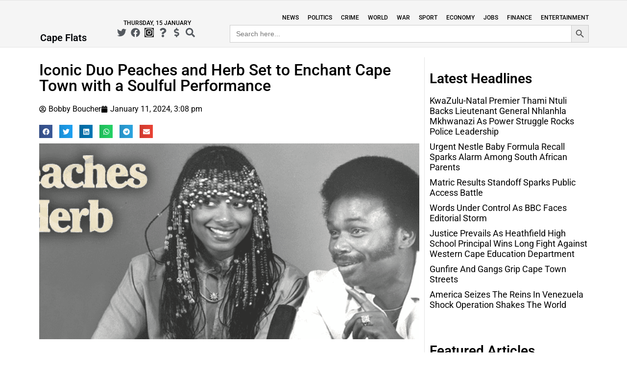

--- FILE ---
content_type: text/html; charset=UTF-8
request_url: https://capeflats.co.za/iconic-duo-peaches-and-herb-set-to-enchant-cape-town-with-a-soulful-performance/
body_size: 33424
content:
<!doctype html>
<html lang="en-US">
<head><meta charset="UTF-8"><script>if(navigator.userAgent.match(/MSIE|Internet Explorer/i)||navigator.userAgent.match(/Trident\/7\..*?rv:11/i)){var href=document.location.href;if(!href.match(/[?&]nowprocket/)){if(href.indexOf("?")==-1){if(href.indexOf("#")==-1){document.location.href=href+"?nowprocket=1"}else{document.location.href=href.replace("#","?nowprocket=1#")}}else{if(href.indexOf("#")==-1){document.location.href=href+"&nowprocket=1"}else{document.location.href=href.replace("#","&nowprocket=1#")}}}}</script><script>(()=>{class RocketLazyLoadScripts{constructor(){this.v="2.0.3",this.userEvents=["keydown","keyup","mousedown","mouseup","mousemove","mouseover","mouseenter","mouseout","mouseleave","touchmove","touchstart","touchend","touchcancel","wheel","click","dblclick","input","visibilitychange"],this.attributeEvents=["onblur","onclick","oncontextmenu","ondblclick","onfocus","onmousedown","onmouseenter","onmouseleave","onmousemove","onmouseout","onmouseover","onmouseup","onmousewheel","onscroll","onsubmit"]}async t(){this.i(),this.o(),/iP(ad|hone)/.test(navigator.userAgent)&&this.h(),this.u(),this.l(this),this.m(),this.k(this),this.p(this),this._(),await Promise.all([this.R(),this.L()]),this.lastBreath=Date.now(),this.S(this),this.P(),this.D(),this.O(),this.M(),await this.C(this.delayedScripts.normal),await this.C(this.delayedScripts.defer),await this.C(this.delayedScripts.async),this.F("domReady"),await this.T(),await this.j(),await this.I(),this.F("windowLoad"),await this.A(),window.dispatchEvent(new Event("rocket-allScriptsLoaded")),this.everythingLoaded=!0,this.lastTouchEnd&&await new Promise((t=>setTimeout(t,500-Date.now()+this.lastTouchEnd))),this.H(),this.F("all"),this.U(),this.W()}i(){this.CSPIssue=sessionStorage.getItem("rocketCSPIssue"),document.addEventListener("securitypolicyviolation",(t=>{this.CSPIssue||"script-src-elem"!==t.violatedDirective||"data"!==t.blockedURI||(this.CSPIssue=!0,sessionStorage.setItem("rocketCSPIssue",!0))}),{isRocket:!0})}o(){window.addEventListener("pageshow",(t=>{this.persisted=t.persisted,this.realWindowLoadedFired=!0}),{isRocket:!0}),window.addEventListener("pagehide",(()=>{this.onFirstUserAction=null}),{isRocket:!0})}h(){let t;function e(e){t=e}window.addEventListener("touchstart",e,{isRocket:!0}),window.addEventListener("touchend",(function i(o){Math.abs(o.changedTouches[0].pageX-t.changedTouches[0].pageX)<10&&Math.abs(o.changedTouches[0].pageY-t.changedTouches[0].pageY)<10&&o.timeStamp-t.timeStamp<200&&(o.target.dispatchEvent(new PointerEvent("click",{target:o.target,bubbles:!0,cancelable:!0,detail:1})),event.preventDefault(),window.removeEventListener("touchstart",e,{isRocket:!0}),window.removeEventListener("touchend",i,{isRocket:!0}))}),{isRocket:!0})}q(t){this.userActionTriggered||("mousemove"!==t.type||this.firstMousemoveIgnored?"keyup"===t.type||"mouseover"===t.type||"mouseout"===t.type||(this.userActionTriggered=!0,this.onFirstUserAction&&this.onFirstUserAction()):this.firstMousemoveIgnored=!0),"click"===t.type&&t.preventDefault(),this.savedUserEvents.length>0&&(t.stopPropagation(),t.stopImmediatePropagation()),"touchstart"===this.lastEvent&&"touchend"===t.type&&(this.lastTouchEnd=Date.now()),"click"===t.type&&(this.lastTouchEnd=0),this.lastEvent=t.type,this.savedUserEvents.push(t)}u(){this.savedUserEvents=[],this.userEventHandler=this.q.bind(this),this.userEvents.forEach((t=>window.addEventListener(t,this.userEventHandler,{passive:!1,isRocket:!0})))}U(){this.userEvents.forEach((t=>window.removeEventListener(t,this.userEventHandler,{passive:!1,isRocket:!0}))),this.savedUserEvents.forEach((t=>{t.target.dispatchEvent(new window[t.constructor.name](t.type,t))}))}m(){this.eventsMutationObserver=new MutationObserver((t=>{const e="return false";for(const i of t){if("attributes"===i.type){const t=i.target.getAttribute(i.attributeName);t&&t!==e&&(i.target.setAttribute("data-rocket-"+i.attributeName,t),i.target["rocket"+i.attributeName]=new Function("event",t),i.target.setAttribute(i.attributeName,e))}"childList"===i.type&&i.addedNodes.forEach((t=>{if(t.nodeType===Node.ELEMENT_NODE)for(const i of t.attributes)this.attributeEvents.includes(i.name)&&i.value&&""!==i.value&&(t.setAttribute("data-rocket-"+i.name,i.value),t["rocket"+i.name]=new Function("event",i.value),t.setAttribute(i.name,e))}))}})),this.eventsMutationObserver.observe(document,{subtree:!0,childList:!0,attributeFilter:this.attributeEvents})}H(){this.eventsMutationObserver.disconnect(),this.attributeEvents.forEach((t=>{document.querySelectorAll("[data-rocket-"+t+"]").forEach((e=>{e.setAttribute(t,e.getAttribute("data-rocket-"+t)),e.removeAttribute("data-rocket-"+t)}))}))}k(t){Object.defineProperty(HTMLElement.prototype,"onclick",{get(){return this.rocketonclick||null},set(e){this.rocketonclick=e,this.setAttribute(t.everythingLoaded?"onclick":"data-rocket-onclick","this.rocketonclick(event)")}})}S(t){function e(e,i){let o=e[i];e[i]=null,Object.defineProperty(e,i,{get:()=>o,set(s){t.everythingLoaded?o=s:e["rocket"+i]=o=s}})}e(document,"onreadystatechange"),e(window,"onload"),e(window,"onpageshow");try{Object.defineProperty(document,"readyState",{get:()=>t.rocketReadyState,set(e){t.rocketReadyState=e},configurable:!0}),document.readyState="loading"}catch(t){console.log("WPRocket DJE readyState conflict, bypassing")}}l(t){this.originalAddEventListener=EventTarget.prototype.addEventListener,this.originalRemoveEventListener=EventTarget.prototype.removeEventListener,this.savedEventListeners=[],EventTarget.prototype.addEventListener=function(e,i,o){o&&o.isRocket||!t.B(e,this)&&!t.userEvents.includes(e)||t.B(e,this)&&!t.userActionTriggered||e.startsWith("rocket-")||t.everythingLoaded?t.originalAddEventListener.call(this,e,i,o):t.savedEventListeners.push({target:this,remove:!1,type:e,func:i,options:o})},EventTarget.prototype.removeEventListener=function(e,i,o){o&&o.isRocket||!t.B(e,this)&&!t.userEvents.includes(e)||t.B(e,this)&&!t.userActionTriggered||e.startsWith("rocket-")||t.everythingLoaded?t.originalRemoveEventListener.call(this,e,i,o):t.savedEventListeners.push({target:this,remove:!0,type:e,func:i,options:o})}}F(t){"all"===t&&(EventTarget.prototype.addEventListener=this.originalAddEventListener,EventTarget.prototype.removeEventListener=this.originalRemoveEventListener),this.savedEventListeners=this.savedEventListeners.filter((e=>{let i=e.type,o=e.target||window;return"domReady"===t&&"DOMContentLoaded"!==i&&"readystatechange"!==i||("windowLoad"===t&&"load"!==i&&"readystatechange"!==i&&"pageshow"!==i||(this.B(i,o)&&(i="rocket-"+i),e.remove?o.removeEventListener(i,e.func,e.options):o.addEventListener(i,e.func,e.options),!1))}))}p(t){let e;function i(e){return t.everythingLoaded?e:e.split(" ").map((t=>"load"===t||t.startsWith("load.")?"rocket-jquery-load":t)).join(" ")}function o(o){function s(e){const s=o.fn[e];o.fn[e]=o.fn.init.prototype[e]=function(){return this[0]===window&&t.userActionTriggered&&("string"==typeof arguments[0]||arguments[0]instanceof String?arguments[0]=i(arguments[0]):"object"==typeof arguments[0]&&Object.keys(arguments[0]).forEach((t=>{const e=arguments[0][t];delete arguments[0][t],arguments[0][i(t)]=e}))),s.apply(this,arguments),this}}if(o&&o.fn&&!t.allJQueries.includes(o)){const e={DOMContentLoaded:[],"rocket-DOMContentLoaded":[]};for(const t in e)document.addEventListener(t,(()=>{e[t].forEach((t=>t()))}),{isRocket:!0});o.fn.ready=o.fn.init.prototype.ready=function(i){function s(){parseInt(o.fn.jquery)>2?setTimeout((()=>i.bind(document)(o))):i.bind(document)(o)}return t.realDomReadyFired?!t.userActionTriggered||t.fauxDomReadyFired?s():e["rocket-DOMContentLoaded"].push(s):e.DOMContentLoaded.push(s),o([])},s("on"),s("one"),s("off"),t.allJQueries.push(o)}e=o}t.allJQueries=[],o(window.jQuery),Object.defineProperty(window,"jQuery",{get:()=>e,set(t){o(t)}})}P(){const t=new Map;document.write=document.writeln=function(e){const i=document.currentScript,o=document.createRange(),s=i.parentElement;let n=t.get(i);void 0===n&&(n=i.nextSibling,t.set(i,n));const c=document.createDocumentFragment();o.setStart(c,0),c.appendChild(o.createContextualFragment(e)),s.insertBefore(c,n)}}async R(){return new Promise((t=>{this.userActionTriggered?t():this.onFirstUserAction=t}))}async L(){return new Promise((t=>{document.addEventListener("DOMContentLoaded",(()=>{this.realDomReadyFired=!0,t()}),{isRocket:!0})}))}async I(){return this.realWindowLoadedFired?Promise.resolve():new Promise((t=>{window.addEventListener("load",t,{isRocket:!0})}))}M(){this.pendingScripts=[];this.scriptsMutationObserver=new MutationObserver((t=>{for(const e of t)e.addedNodes.forEach((t=>{"SCRIPT"!==t.tagName||t.noModule||t.isWPRocket||this.pendingScripts.push({script:t,promise:new Promise((e=>{const i=()=>{const i=this.pendingScripts.findIndex((e=>e.script===t));i>=0&&this.pendingScripts.splice(i,1),e()};t.addEventListener("load",i,{isRocket:!0}),t.addEventListener("error",i,{isRocket:!0}),setTimeout(i,1e3)}))})}))})),this.scriptsMutationObserver.observe(document,{childList:!0,subtree:!0})}async j(){await this.J(),this.pendingScripts.length?(await this.pendingScripts[0].promise,await this.j()):this.scriptsMutationObserver.disconnect()}D(){this.delayedScripts={normal:[],async:[],defer:[]},document.querySelectorAll("script[type$=rocketlazyloadscript]").forEach((t=>{t.hasAttribute("data-rocket-src")?t.hasAttribute("async")&&!1!==t.async?this.delayedScripts.async.push(t):t.hasAttribute("defer")&&!1!==t.defer||"module"===t.getAttribute("data-rocket-type")?this.delayedScripts.defer.push(t):this.delayedScripts.normal.push(t):this.delayedScripts.normal.push(t)}))}async _(){await this.L();let t=[];document.querySelectorAll("script[type$=rocketlazyloadscript][data-rocket-src]").forEach((e=>{let i=e.getAttribute("data-rocket-src");if(i&&!i.startsWith("data:")){i.startsWith("//")&&(i=location.protocol+i);try{const o=new URL(i).origin;o!==location.origin&&t.push({src:o,crossOrigin:e.crossOrigin||"module"===e.getAttribute("data-rocket-type")})}catch(t){}}})),t=[...new Map(t.map((t=>[JSON.stringify(t),t]))).values()],this.N(t,"preconnect")}async $(t){if(await this.G(),!0!==t.noModule||!("noModule"in HTMLScriptElement.prototype))return new Promise((e=>{let i;function o(){(i||t).setAttribute("data-rocket-status","executed"),e()}try{if(navigator.userAgent.includes("Firefox/")||""===navigator.vendor||this.CSPIssue)i=document.createElement("script"),[...t.attributes].forEach((t=>{let e=t.nodeName;"type"!==e&&("data-rocket-type"===e&&(e="type"),"data-rocket-src"===e&&(e="src"),i.setAttribute(e,t.nodeValue))})),t.text&&(i.text=t.text),t.nonce&&(i.nonce=t.nonce),i.hasAttribute("src")?(i.addEventListener("load",o,{isRocket:!0}),i.addEventListener("error",(()=>{i.setAttribute("data-rocket-status","failed-network"),e()}),{isRocket:!0}),setTimeout((()=>{i.isConnected||e()}),1)):(i.text=t.text,o()),i.isWPRocket=!0,t.parentNode.replaceChild(i,t);else{const i=t.getAttribute("data-rocket-type"),s=t.getAttribute("data-rocket-src");i?(t.type=i,t.removeAttribute("data-rocket-type")):t.removeAttribute("type"),t.addEventListener("load",o,{isRocket:!0}),t.addEventListener("error",(i=>{this.CSPIssue&&i.target.src.startsWith("data:")?(console.log("WPRocket: CSP fallback activated"),t.removeAttribute("src"),this.$(t).then(e)):(t.setAttribute("data-rocket-status","failed-network"),e())}),{isRocket:!0}),s?(t.fetchPriority="high",t.removeAttribute("data-rocket-src"),t.src=s):t.src="data:text/javascript;base64,"+window.btoa(unescape(encodeURIComponent(t.text)))}}catch(i){t.setAttribute("data-rocket-status","failed-transform"),e()}}));t.setAttribute("data-rocket-status","skipped")}async C(t){const e=t.shift();return e?(e.isConnected&&await this.$(e),this.C(t)):Promise.resolve()}O(){this.N([...this.delayedScripts.normal,...this.delayedScripts.defer,...this.delayedScripts.async],"preload")}N(t,e){this.trash=this.trash||[];let i=!0;var o=document.createDocumentFragment();t.forEach((t=>{const s=t.getAttribute&&t.getAttribute("data-rocket-src")||t.src;if(s&&!s.startsWith("data:")){const n=document.createElement("link");n.href=s,n.rel=e,"preconnect"!==e&&(n.as="script",n.fetchPriority=i?"high":"low"),t.getAttribute&&"module"===t.getAttribute("data-rocket-type")&&(n.crossOrigin=!0),t.crossOrigin&&(n.crossOrigin=t.crossOrigin),t.integrity&&(n.integrity=t.integrity),t.nonce&&(n.nonce=t.nonce),o.appendChild(n),this.trash.push(n),i=!1}})),document.head.appendChild(o)}W(){this.trash.forEach((t=>t.remove()))}async T(){try{document.readyState="interactive"}catch(t){}this.fauxDomReadyFired=!0;try{await this.G(),document.dispatchEvent(new Event("rocket-readystatechange")),await this.G(),document.rocketonreadystatechange&&document.rocketonreadystatechange(),await this.G(),document.dispatchEvent(new Event("rocket-DOMContentLoaded")),await this.G(),window.dispatchEvent(new Event("rocket-DOMContentLoaded"))}catch(t){console.error(t)}}async A(){try{document.readyState="complete"}catch(t){}try{await this.G(),document.dispatchEvent(new Event("rocket-readystatechange")),await this.G(),document.rocketonreadystatechange&&document.rocketonreadystatechange(),await this.G(),window.dispatchEvent(new Event("rocket-load")),await this.G(),window.rocketonload&&window.rocketonload(),await this.G(),this.allJQueries.forEach((t=>t(window).trigger("rocket-jquery-load"))),await this.G();const t=new Event("rocket-pageshow");t.persisted=this.persisted,window.dispatchEvent(t),await this.G(),window.rocketonpageshow&&window.rocketonpageshow({persisted:this.persisted})}catch(t){console.error(t)}}async G(){Date.now()-this.lastBreath>45&&(await this.J(),this.lastBreath=Date.now())}async J(){return document.hidden?new Promise((t=>setTimeout(t))):new Promise((t=>requestAnimationFrame(t)))}B(t,e){return e===document&&"readystatechange"===t||(e===document&&"DOMContentLoaded"===t||(e===window&&"DOMContentLoaded"===t||(e===window&&"load"===t||e===window&&"pageshow"===t)))}static run(){(new RocketLazyLoadScripts).t()}}RocketLazyLoadScripts.run()})();</script>
	
	<meta name="viewport" content="width=device-width, initial-scale=1">
	<link rel="profile" href="https://gmpg.org/xfn/11">
	<meta name='robots' content='index, follow, max-image-preview:large, max-snippet:-1, max-video-preview:-1' />
	<style>img:is([sizes="auto" i], [sizes^="auto," i]) { contain-intrinsic-size: 3000px 1500px }</style>
	
	<!-- This site is optimized with the Yoast SEO Premium plugin v19.3 (Yoast SEO v19.7.1) - https://yoast.com/wordpress/plugins/seo/ -->
	<title>Iconic Duo Peaches and Herb Set to Enchant Cape Town with a Soulful Performance - Cape Flats, Cape Town News</title>
<link crossorigin data-rocket-preload as="font" href="https://capeflats.co.za/wp-content/uploads/elementor/google-fonts/fonts/roboto-kfo7cnqeu92fr1me7ksn66agldtyluama3yuba.woff2" rel="preload">
	<meta name="description" content="Join us on June 15 for a soulful night with Peaches and Herb in Cape Town! Get your tickets now for an unforgettable performance." />
	<link rel="canonical" href="https://capeflats.co.za/iconic-duo-peaches-and-herb-set-to-enchant-cape-town-with-a-soulful-performance/" />
	<meta property="og:locale" content="en_US" />
	<meta property="og:type" content="article" />
	<meta property="og:title" content="Iconic Duo Peaches and Herb Set to Enchant Cape Town with a Soulful Performance" />
	<meta property="og:description" content="Join us on June 15 for a soulful night with Peaches and Herb in Cape Town! Get your tickets now for an unforgettable performance." />
	<meta property="og:url" content="https://capeflats.co.za/iconic-duo-peaches-and-herb-set-to-enchant-cape-town-with-a-soulful-performance/" />
	<meta property="og:site_name" content="Cape Flats" />
	<meta property="article:publisher" content="https://www.facebook.com/capeflatsnews" />
	<meta property="article:published_time" content="2024-01-11T13:08:04+00:00" />
	<meta property="article:modified_time" content="2024-01-11T13:09:25+00:00" />
	<meta property="og:image" content="https://capeflats.co.za/wp-content/uploads/2024/01/peaches-and-herb.png" />
	<meta property="og:image:width" content="851" />
	<meta property="og:image:height" content="315" />
	<meta property="og:image:type" content="image/png" />
	<meta name="author" content="Bobby Boucher" />
	<meta name="twitter:card" content="summary_large_image" />
	<meta name="twitter:creator" content="@thecapeflats" />
	<meta name="twitter:site" content="@thecapeflats" />
	<meta name="twitter:label1" content="Written by" />
	<meta name="twitter:data1" content="Bobby Boucher" />
	<meta name="twitter:label2" content="Est. reading time" />
	<meta name="twitter:data2" content="3 minutes" />
	<script type="application/ld+json" class="yoast-schema-graph">{"@context":"https://schema.org","@graph":[{"@type":"NewsArticle","@id":"https://capeflats.co.za/iconic-duo-peaches-and-herb-set-to-enchant-cape-town-with-a-soulful-performance/#article","isPartOf":{"@id":"https://capeflats.co.za/iconic-duo-peaches-and-herb-set-to-enchant-cape-town-with-a-soulful-performance/"},"author":{"name":"Bobby Boucher","@id":"https://capeflats.co.za/#/schema/person/a3fcd0dc040a3f8af3cb367e5cfe9cff"},"headline":"Iconic Duo Peaches and Herb Set to Enchant Cape Town with a Soulful Performance","datePublished":"2024-01-11T13:08:04+00:00","dateModified":"2024-01-11T13:09:25+00:00","mainEntityOfPage":{"@id":"https://capeflats.co.za/iconic-duo-peaches-and-herb-set-to-enchant-cape-town-with-a-soulful-performance/"},"wordCount":698,"commentCount":0,"publisher":{"@id":"https://capeflats.co.za/#organization"},"image":{"@id":"https://capeflats.co.za/iconic-duo-peaches-and-herb-set-to-enchant-cape-town-with-a-soulful-performance/#primaryimage"},"thumbnailUrl":"https://capeflats.co.za/wp-content/uploads/2024/01/peaches-and-herb.png","articleSection":["Entertainment"],"inLanguage":"en-US","potentialAction":[{"@type":"CommentAction","name":"Comment","target":["https://capeflats.co.za/iconic-duo-peaches-and-herb-set-to-enchant-cape-town-with-a-soulful-performance/#respond"]}],"copyrightYear":"2024","copyrightHolder":{"@id":"https://capeflats.co.za/#organization"}},{"@type":"WebPage","@id":"https://capeflats.co.za/iconic-duo-peaches-and-herb-set-to-enchant-cape-town-with-a-soulful-performance/","url":"https://capeflats.co.za/iconic-duo-peaches-and-herb-set-to-enchant-cape-town-with-a-soulful-performance/","name":"Iconic Duo Peaches and Herb Set to Enchant Cape Town with a Soulful Performance - Cape Flats, Cape Town News","isPartOf":{"@id":"https://capeflats.co.za/#website"},"primaryImageOfPage":{"@id":"https://capeflats.co.za/iconic-duo-peaches-and-herb-set-to-enchant-cape-town-with-a-soulful-performance/#primaryimage"},"image":{"@id":"https://capeflats.co.za/iconic-duo-peaches-and-herb-set-to-enchant-cape-town-with-a-soulful-performance/#primaryimage"},"thumbnailUrl":"https://capeflats.co.za/wp-content/uploads/2024/01/peaches-and-herb.png","datePublished":"2024-01-11T13:08:04+00:00","dateModified":"2024-01-11T13:09:25+00:00","description":"Join us on June 15 for a soulful night with Peaches and Herb in Cape Town! Get your tickets now for an unforgettable performance.","breadcrumb":{"@id":"https://capeflats.co.za/iconic-duo-peaches-and-herb-set-to-enchant-cape-town-with-a-soulful-performance/#breadcrumb"},"inLanguage":"en-US","potentialAction":[{"@type":"ReadAction","target":["https://capeflats.co.za/iconic-duo-peaches-and-herb-set-to-enchant-cape-town-with-a-soulful-performance/"]}]},{"@type":"ImageObject","inLanguage":"en-US","@id":"https://capeflats.co.za/iconic-duo-peaches-and-herb-set-to-enchant-cape-town-with-a-soulful-performance/#primaryimage","url":"https://capeflats.co.za/wp-content/uploads/2024/01/peaches-and-herb.png","contentUrl":"https://capeflats.co.za/wp-content/uploads/2024/01/peaches-and-herb.png","width":851,"height":315,"caption":"peaches and herb"},{"@type":"BreadcrumbList","@id":"https://capeflats.co.za/iconic-duo-peaches-and-herb-set-to-enchant-cape-town-with-a-soulful-performance/#breadcrumb","itemListElement":[{"@type":"ListItem","position":1,"name":"Home","item":"https://capeflats.co.za/"},{"@type":"ListItem","position":2,"name":"Iconic Duo Peaches and Herb Set to Enchant Cape Town with a Soulful Performance"}]},{"@type":"WebSite","@id":"https://capeflats.co.za/#website","url":"https://capeflats.co.za/","name":"Cape Flats","description":"Cape Flats, Cape Town News","publisher":{"@id":"https://capeflats.co.za/#organization"},"potentialAction":[{"@type":"SearchAction","target":{"@type":"EntryPoint","urlTemplate":"https://capeflats.co.za/?s={search_term_string}"},"query-input":"required name=search_term_string"}],"inLanguage":"en-US"},{"@type":"Organization","@id":"https://capeflats.co.za/#organization","name":"Cape Flats","url":"https://capeflats.co.za/","sameAs":["https://www.facebook.com/capeflatsnews","https://twitter.com/thecapeflats"],"logo":{"@type":"ImageObject","inLanguage":"en-US","@id":"https://capeflats.co.za/#/schema/logo/image/","url":"https://capeflats.co.za/wp-content/uploads/2022/11/cropped-output-onlinepngtools-1.png","contentUrl":"https://capeflats.co.za/wp-content/uploads/2022/11/cropped-output-onlinepngtools-1.png","width":512,"height":512,"caption":"Cape Flats"},"image":{"@id":"https://capeflats.co.za/#/schema/logo/image/"}},{"@type":"Person","@id":"https://capeflats.co.za/#/schema/person/a3fcd0dc040a3f8af3cb367e5cfe9cff","name":"Bobby Boucher","image":{"@type":"ImageObject","inLanguage":"en-US","@id":"https://capeflats.co.za/#/schema/person/image/","url":"https://capeflats.co.za/wp-content/uploads/2022/11/cropped-output-onlinepngtools-1-100x100.png","contentUrl":"https://capeflats.co.za/wp-content/uploads/2022/11/cropped-output-onlinepngtools-1-100x100.png","caption":"Bobby Boucher"},"url":"https://capeflats.co.za/author/staff/"}]}</script>
	<!-- / Yoast SEO Premium plugin. -->


<link rel="alternate" type="application/rss+xml" title="Cape Flats &raquo; Feed" href="https://capeflats.co.za/feed/" />
<link rel="alternate" type="application/rss+xml" title="Cape Flats &raquo; Comments Feed" href="https://capeflats.co.za/comments/feed/" />
<script id="wpp-js" src="https://capeflats.co.za/wp-content/plugins/wordpress-popular-posts/assets/js/wpp.min.js?ver=7.3.5" data-sampling="0" data-sampling-rate="100" data-api-url="https://capeflats.co.za/wp-json/wordpress-popular-posts" data-post-id="6458" data-token="0d7bee00fd" data-lang="0" data-debug="0"></script>
<link rel="alternate" type="application/rss+xml" title="Cape Flats &raquo; Iconic Duo Peaches and Herb Set to Enchant Cape Town with a Soulful Performance Comments Feed" href="https://capeflats.co.za/iconic-duo-peaches-and-herb-set-to-enchant-cape-town-with-a-soulful-performance/feed/" />
<script type="rocketlazyloadscript">
window._wpemojiSettings = {"baseUrl":"https:\/\/s.w.org\/images\/core\/emoji\/16.0.1\/72x72\/","ext":".png","svgUrl":"https:\/\/s.w.org\/images\/core\/emoji\/16.0.1\/svg\/","svgExt":".svg","source":{"concatemoji":"https:\/\/capeflats.co.za\/wp-includes\/js\/wp-emoji-release.min.js?ver=6.8.3"}};
/*! This file is auto-generated */
!function(s,n){var o,i,e;function c(e){try{var t={supportTests:e,timestamp:(new Date).valueOf()};sessionStorage.setItem(o,JSON.stringify(t))}catch(e){}}function p(e,t,n){e.clearRect(0,0,e.canvas.width,e.canvas.height),e.fillText(t,0,0);var t=new Uint32Array(e.getImageData(0,0,e.canvas.width,e.canvas.height).data),a=(e.clearRect(0,0,e.canvas.width,e.canvas.height),e.fillText(n,0,0),new Uint32Array(e.getImageData(0,0,e.canvas.width,e.canvas.height).data));return t.every(function(e,t){return e===a[t]})}function u(e,t){e.clearRect(0,0,e.canvas.width,e.canvas.height),e.fillText(t,0,0);for(var n=e.getImageData(16,16,1,1),a=0;a<n.data.length;a++)if(0!==n.data[a])return!1;return!0}function f(e,t,n,a){switch(t){case"flag":return n(e,"\ud83c\udff3\ufe0f\u200d\u26a7\ufe0f","\ud83c\udff3\ufe0f\u200b\u26a7\ufe0f")?!1:!n(e,"\ud83c\udde8\ud83c\uddf6","\ud83c\udde8\u200b\ud83c\uddf6")&&!n(e,"\ud83c\udff4\udb40\udc67\udb40\udc62\udb40\udc65\udb40\udc6e\udb40\udc67\udb40\udc7f","\ud83c\udff4\u200b\udb40\udc67\u200b\udb40\udc62\u200b\udb40\udc65\u200b\udb40\udc6e\u200b\udb40\udc67\u200b\udb40\udc7f");case"emoji":return!a(e,"\ud83e\udedf")}return!1}function g(e,t,n,a){var r="undefined"!=typeof WorkerGlobalScope&&self instanceof WorkerGlobalScope?new OffscreenCanvas(300,150):s.createElement("canvas"),o=r.getContext("2d",{willReadFrequently:!0}),i=(o.textBaseline="top",o.font="600 32px Arial",{});return e.forEach(function(e){i[e]=t(o,e,n,a)}),i}function t(e){var t=s.createElement("script");t.src=e,t.defer=!0,s.head.appendChild(t)}"undefined"!=typeof Promise&&(o="wpEmojiSettingsSupports",i=["flag","emoji"],n.supports={everything:!0,everythingExceptFlag:!0},e=new Promise(function(e){s.addEventListener("DOMContentLoaded",e,{once:!0})}),new Promise(function(t){var n=function(){try{var e=JSON.parse(sessionStorage.getItem(o));if("object"==typeof e&&"number"==typeof e.timestamp&&(new Date).valueOf()<e.timestamp+604800&&"object"==typeof e.supportTests)return e.supportTests}catch(e){}return null}();if(!n){if("undefined"!=typeof Worker&&"undefined"!=typeof OffscreenCanvas&&"undefined"!=typeof URL&&URL.createObjectURL&&"undefined"!=typeof Blob)try{var e="postMessage("+g.toString()+"("+[JSON.stringify(i),f.toString(),p.toString(),u.toString()].join(",")+"));",a=new Blob([e],{type:"text/javascript"}),r=new Worker(URL.createObjectURL(a),{name:"wpTestEmojiSupports"});return void(r.onmessage=function(e){c(n=e.data),r.terminate(),t(n)})}catch(e){}c(n=g(i,f,p,u))}t(n)}).then(function(e){for(var t in e)n.supports[t]=e[t],n.supports.everything=n.supports.everything&&n.supports[t],"flag"!==t&&(n.supports.everythingExceptFlag=n.supports.everythingExceptFlag&&n.supports[t]);n.supports.everythingExceptFlag=n.supports.everythingExceptFlag&&!n.supports.flag,n.DOMReady=!1,n.readyCallback=function(){n.DOMReady=!0}}).then(function(){return e}).then(function(){var e;n.supports.everything||(n.readyCallback(),(e=n.source||{}).concatemoji?t(e.concatemoji):e.wpemoji&&e.twemoji&&(t(e.twemoji),t(e.wpemoji)))}))}((window,document),window._wpemojiSettings);
</script>
<style id='wp-emoji-styles-inline-css'>

	img.wp-smiley, img.emoji {
		display: inline !important;
		border: none !important;
		box-shadow: none !important;
		height: 1em !important;
		width: 1em !important;
		margin: 0 0.07em !important;
		vertical-align: -0.1em !important;
		background: none !important;
		padding: 0 !important;
	}
</style>
<link rel='stylesheet' id='wp-block-library-css' href='https://capeflats.co.za/wp-includes/css/dist/block-library/style.min.css?ver=6.8.3' media='all' />
<style id='classic-theme-styles-inline-css'>
/*! This file is auto-generated */
.wp-block-button__link{color:#fff;background-color:#32373c;border-radius:9999px;box-shadow:none;text-decoration:none;padding:calc(.667em + 2px) calc(1.333em + 2px);font-size:1.125em}.wp-block-file__button{background:#32373c;color:#fff;text-decoration:none}
</style>
<link data-minify="1" rel='stylesheet' id='mpp_gutenberg-css' href='https://capeflats.co.za/wp-content/cache/min/1/wp-content/plugins/metronet-profile-picture/dist/blocks.style.build.css?ver=1767620491' media='all' />
<style id='global-styles-inline-css'>
:root{--wp--preset--aspect-ratio--square: 1;--wp--preset--aspect-ratio--4-3: 4/3;--wp--preset--aspect-ratio--3-4: 3/4;--wp--preset--aspect-ratio--3-2: 3/2;--wp--preset--aspect-ratio--2-3: 2/3;--wp--preset--aspect-ratio--16-9: 16/9;--wp--preset--aspect-ratio--9-16: 9/16;--wp--preset--color--black: #000000;--wp--preset--color--cyan-bluish-gray: #abb8c3;--wp--preset--color--white: #ffffff;--wp--preset--color--pale-pink: #f78da7;--wp--preset--color--vivid-red: #cf2e2e;--wp--preset--color--luminous-vivid-orange: #ff6900;--wp--preset--color--luminous-vivid-amber: #fcb900;--wp--preset--color--light-green-cyan: #7bdcb5;--wp--preset--color--vivid-green-cyan: #00d084;--wp--preset--color--pale-cyan-blue: #8ed1fc;--wp--preset--color--vivid-cyan-blue: #0693e3;--wp--preset--color--vivid-purple: #9b51e0;--wp--preset--gradient--vivid-cyan-blue-to-vivid-purple: linear-gradient(135deg,rgba(6,147,227,1) 0%,rgb(155,81,224) 100%);--wp--preset--gradient--light-green-cyan-to-vivid-green-cyan: linear-gradient(135deg,rgb(122,220,180) 0%,rgb(0,208,130) 100%);--wp--preset--gradient--luminous-vivid-amber-to-luminous-vivid-orange: linear-gradient(135deg,rgba(252,185,0,1) 0%,rgba(255,105,0,1) 100%);--wp--preset--gradient--luminous-vivid-orange-to-vivid-red: linear-gradient(135deg,rgba(255,105,0,1) 0%,rgb(207,46,46) 100%);--wp--preset--gradient--very-light-gray-to-cyan-bluish-gray: linear-gradient(135deg,rgb(238,238,238) 0%,rgb(169,184,195) 100%);--wp--preset--gradient--cool-to-warm-spectrum: linear-gradient(135deg,rgb(74,234,220) 0%,rgb(151,120,209) 20%,rgb(207,42,186) 40%,rgb(238,44,130) 60%,rgb(251,105,98) 80%,rgb(254,248,76) 100%);--wp--preset--gradient--blush-light-purple: linear-gradient(135deg,rgb(255,206,236) 0%,rgb(152,150,240) 100%);--wp--preset--gradient--blush-bordeaux: linear-gradient(135deg,rgb(254,205,165) 0%,rgb(254,45,45) 50%,rgb(107,0,62) 100%);--wp--preset--gradient--luminous-dusk: linear-gradient(135deg,rgb(255,203,112) 0%,rgb(199,81,192) 50%,rgb(65,88,208) 100%);--wp--preset--gradient--pale-ocean: linear-gradient(135deg,rgb(255,245,203) 0%,rgb(182,227,212) 50%,rgb(51,167,181) 100%);--wp--preset--gradient--electric-grass: linear-gradient(135deg,rgb(202,248,128) 0%,rgb(113,206,126) 100%);--wp--preset--gradient--midnight: linear-gradient(135deg,rgb(2,3,129) 0%,rgb(40,116,252) 100%);--wp--preset--font-size--small: 13px;--wp--preset--font-size--medium: 20px;--wp--preset--font-size--large: 36px;--wp--preset--font-size--x-large: 42px;--wp--preset--spacing--20: 0.44rem;--wp--preset--spacing--30: 0.67rem;--wp--preset--spacing--40: 1rem;--wp--preset--spacing--50: 1.5rem;--wp--preset--spacing--60: 2.25rem;--wp--preset--spacing--70: 3.38rem;--wp--preset--spacing--80: 5.06rem;--wp--preset--shadow--natural: 6px 6px 9px rgba(0, 0, 0, 0.2);--wp--preset--shadow--deep: 12px 12px 50px rgba(0, 0, 0, 0.4);--wp--preset--shadow--sharp: 6px 6px 0px rgba(0, 0, 0, 0.2);--wp--preset--shadow--outlined: 6px 6px 0px -3px rgba(255, 255, 255, 1), 6px 6px rgba(0, 0, 0, 1);--wp--preset--shadow--crisp: 6px 6px 0px rgba(0, 0, 0, 1);}:where(.is-layout-flex){gap: 0.5em;}:where(.is-layout-grid){gap: 0.5em;}body .is-layout-flex{display: flex;}.is-layout-flex{flex-wrap: wrap;align-items: center;}.is-layout-flex > :is(*, div){margin: 0;}body .is-layout-grid{display: grid;}.is-layout-grid > :is(*, div){margin: 0;}:where(.wp-block-columns.is-layout-flex){gap: 2em;}:where(.wp-block-columns.is-layout-grid){gap: 2em;}:where(.wp-block-post-template.is-layout-flex){gap: 1.25em;}:where(.wp-block-post-template.is-layout-grid){gap: 1.25em;}.has-black-color{color: var(--wp--preset--color--black) !important;}.has-cyan-bluish-gray-color{color: var(--wp--preset--color--cyan-bluish-gray) !important;}.has-white-color{color: var(--wp--preset--color--white) !important;}.has-pale-pink-color{color: var(--wp--preset--color--pale-pink) !important;}.has-vivid-red-color{color: var(--wp--preset--color--vivid-red) !important;}.has-luminous-vivid-orange-color{color: var(--wp--preset--color--luminous-vivid-orange) !important;}.has-luminous-vivid-amber-color{color: var(--wp--preset--color--luminous-vivid-amber) !important;}.has-light-green-cyan-color{color: var(--wp--preset--color--light-green-cyan) !important;}.has-vivid-green-cyan-color{color: var(--wp--preset--color--vivid-green-cyan) !important;}.has-pale-cyan-blue-color{color: var(--wp--preset--color--pale-cyan-blue) !important;}.has-vivid-cyan-blue-color{color: var(--wp--preset--color--vivid-cyan-blue) !important;}.has-vivid-purple-color{color: var(--wp--preset--color--vivid-purple) !important;}.has-black-background-color{background-color: var(--wp--preset--color--black) !important;}.has-cyan-bluish-gray-background-color{background-color: var(--wp--preset--color--cyan-bluish-gray) !important;}.has-white-background-color{background-color: var(--wp--preset--color--white) !important;}.has-pale-pink-background-color{background-color: var(--wp--preset--color--pale-pink) !important;}.has-vivid-red-background-color{background-color: var(--wp--preset--color--vivid-red) !important;}.has-luminous-vivid-orange-background-color{background-color: var(--wp--preset--color--luminous-vivid-orange) !important;}.has-luminous-vivid-amber-background-color{background-color: var(--wp--preset--color--luminous-vivid-amber) !important;}.has-light-green-cyan-background-color{background-color: var(--wp--preset--color--light-green-cyan) !important;}.has-vivid-green-cyan-background-color{background-color: var(--wp--preset--color--vivid-green-cyan) !important;}.has-pale-cyan-blue-background-color{background-color: var(--wp--preset--color--pale-cyan-blue) !important;}.has-vivid-cyan-blue-background-color{background-color: var(--wp--preset--color--vivid-cyan-blue) !important;}.has-vivid-purple-background-color{background-color: var(--wp--preset--color--vivid-purple) !important;}.has-black-border-color{border-color: var(--wp--preset--color--black) !important;}.has-cyan-bluish-gray-border-color{border-color: var(--wp--preset--color--cyan-bluish-gray) !important;}.has-white-border-color{border-color: var(--wp--preset--color--white) !important;}.has-pale-pink-border-color{border-color: var(--wp--preset--color--pale-pink) !important;}.has-vivid-red-border-color{border-color: var(--wp--preset--color--vivid-red) !important;}.has-luminous-vivid-orange-border-color{border-color: var(--wp--preset--color--luminous-vivid-orange) !important;}.has-luminous-vivid-amber-border-color{border-color: var(--wp--preset--color--luminous-vivid-amber) !important;}.has-light-green-cyan-border-color{border-color: var(--wp--preset--color--light-green-cyan) !important;}.has-vivid-green-cyan-border-color{border-color: var(--wp--preset--color--vivid-green-cyan) !important;}.has-pale-cyan-blue-border-color{border-color: var(--wp--preset--color--pale-cyan-blue) !important;}.has-vivid-cyan-blue-border-color{border-color: var(--wp--preset--color--vivid-cyan-blue) !important;}.has-vivid-purple-border-color{border-color: var(--wp--preset--color--vivid-purple) !important;}.has-vivid-cyan-blue-to-vivid-purple-gradient-background{background: var(--wp--preset--gradient--vivid-cyan-blue-to-vivid-purple) !important;}.has-light-green-cyan-to-vivid-green-cyan-gradient-background{background: var(--wp--preset--gradient--light-green-cyan-to-vivid-green-cyan) !important;}.has-luminous-vivid-amber-to-luminous-vivid-orange-gradient-background{background: var(--wp--preset--gradient--luminous-vivid-amber-to-luminous-vivid-orange) !important;}.has-luminous-vivid-orange-to-vivid-red-gradient-background{background: var(--wp--preset--gradient--luminous-vivid-orange-to-vivid-red) !important;}.has-very-light-gray-to-cyan-bluish-gray-gradient-background{background: var(--wp--preset--gradient--very-light-gray-to-cyan-bluish-gray) !important;}.has-cool-to-warm-spectrum-gradient-background{background: var(--wp--preset--gradient--cool-to-warm-spectrum) !important;}.has-blush-light-purple-gradient-background{background: var(--wp--preset--gradient--blush-light-purple) !important;}.has-blush-bordeaux-gradient-background{background: var(--wp--preset--gradient--blush-bordeaux) !important;}.has-luminous-dusk-gradient-background{background: var(--wp--preset--gradient--luminous-dusk) !important;}.has-pale-ocean-gradient-background{background: var(--wp--preset--gradient--pale-ocean) !important;}.has-electric-grass-gradient-background{background: var(--wp--preset--gradient--electric-grass) !important;}.has-midnight-gradient-background{background: var(--wp--preset--gradient--midnight) !important;}.has-small-font-size{font-size: var(--wp--preset--font-size--small) !important;}.has-medium-font-size{font-size: var(--wp--preset--font-size--medium) !important;}.has-large-font-size{font-size: var(--wp--preset--font-size--large) !important;}.has-x-large-font-size{font-size: var(--wp--preset--font-size--x-large) !important;}
:where(.wp-block-post-template.is-layout-flex){gap: 1.25em;}:where(.wp-block-post-template.is-layout-grid){gap: 1.25em;}
:where(.wp-block-columns.is-layout-flex){gap: 2em;}:where(.wp-block-columns.is-layout-grid){gap: 2em;}
:root :where(.wp-block-pullquote){font-size: 1.5em;line-height: 1.6;}
</style>
<link rel='stylesheet' id='adace-style-css' href='https://capeflats.co.za/wp-content/plugins/ad-ace/assets/css/style.min.css?ver=1.3.27' media='all' />
<link rel='stylesheet' id='shoppable-images-css-css' href='https://capeflats.co.za/wp-content/plugins/ad-ace/assets/css/shoppable-images-front.min.css?ver=1.3.27' media='all' />
<link data-minify="1" rel='stylesheet' id='dirham-to-currency-styles-css' href='https://capeflats.co.za/wp-content/cache/min/1/wp-content/plugins/gbp-to-currency-v5.1/style.css?ver=1767620491' media='all' />
<link data-minify="1" rel='stylesheet' id='font-awesome-css' href='https://capeflats.co.za/wp-content/cache/min/1/wp-content/plugins/elementor/assets/lib/font-awesome/css/font-awesome.min.css?ver=1767620491' media='all' />
<link data-minify="1" rel='stylesheet' id='pvc-styles-css' href='https://capeflats.co.za/wp-content/cache/min/1/wp-content/plugins/post-views-counter/styles.css?ver=1767620491' media='all' />
<link data-minify="1" rel='stylesheet' id='sassa-style-css' href='https://capeflats.co.za/wp-content/cache/min/1/wp-content/plugins/sassa-status-checker%20v2.0/css/sassa-style.css?ver=1767620491' media='all' />
<link rel='stylesheet' id='ivory-search-styles-css' href='https://capeflats.co.za/wp-content/plugins/add-search-to-menu/public/css/ivory-search.min.css?ver=5.5.12' media='all' />
<link data-minify="1" rel='stylesheet' id='wordpress-popular-posts-css-css' href='https://capeflats.co.za/wp-content/cache/min/1/wp-content/plugins/wordpress-popular-posts/assets/css/wpp.css?ver=1767620491' media='all' />
<link rel='stylesheet' id='hello-elementor-css' href='https://capeflats.co.za/wp-content/themes/hello-elementor/style.min.css?ver=3.1.1' media='all' />
<link rel='stylesheet' id='hello-elementor-theme-style-css' href='https://capeflats.co.za/wp-content/themes/hello-elementor/theme.min.css?ver=3.1.1' media='all' />
<link rel='stylesheet' id='hello-elementor-header-footer-css' href='https://capeflats.co.za/wp-content/themes/hello-elementor/header-footer.min.css?ver=3.1.1' media='all' />
<link rel='stylesheet' id='elementor-frontend-css' href='https://capeflats.co.za/wp-content/plugins/elementor/assets/css/frontend.min.css?ver=3.33.2' media='all' />
<link rel='stylesheet' id='elementor-post-5-css' href='https://capeflats.co.za/wp-content/uploads/elementor/css/post-5.css?ver=1767620491' media='all' />
<link rel='stylesheet' id='widget-image-css' href='https://capeflats.co.za/wp-content/plugins/elementor/assets/css/widget-image.min.css?ver=3.33.2' media='all' />
<link rel='stylesheet' id='widget-heading-css' href='https://capeflats.co.za/wp-content/plugins/elementor/assets/css/widget-heading.min.css?ver=3.33.2' media='all' />
<link rel='stylesheet' id='widget-social-icons-css' href='https://capeflats.co.za/wp-content/plugins/elementor/assets/css/widget-social-icons.min.css?ver=3.33.2' media='all' />
<link rel='stylesheet' id='e-apple-webkit-css' href='https://capeflats.co.za/wp-content/plugins/elementor/assets/css/conditionals/apple-webkit.min.css?ver=3.33.2' media='all' />
<link rel='stylesheet' id='widget-nav-menu-css' href='https://capeflats.co.za/wp-content/plugins/elementor-pro/assets/css/widget-nav-menu.min.css?ver=3.33.1' media='all' />
<link data-minify="1" rel='stylesheet' id='swiper-css' href='https://capeflats.co.za/wp-content/cache/min/1/wp-content/plugins/elementor/assets/lib/swiper/v8/css/swiper.min.css?ver=1767620491' media='all' />
<link rel='stylesheet' id='e-swiper-css' href='https://capeflats.co.za/wp-content/plugins/elementor/assets/css/conditionals/e-swiper.min.css?ver=3.33.2' media='all' />
<link rel='stylesheet' id='widget-icon-list-css' href='https://capeflats.co.za/wp-content/plugins/elementor/assets/css/widget-icon-list.min.css?ver=3.33.2' media='all' />
<link rel='stylesheet' id='widget-divider-css' href='https://capeflats.co.za/wp-content/plugins/elementor/assets/css/widget-divider.min.css?ver=3.33.2' media='all' />
<link rel='stylesheet' id='widget-post-info-css' href='https://capeflats.co.za/wp-content/plugins/elementor-pro/assets/css/widget-post-info.min.css?ver=3.33.1' media='all' />
<link rel='stylesheet' id='widget-share-buttons-css' href='https://capeflats.co.za/wp-content/plugins/elementor-pro/assets/css/widget-share-buttons.min.css?ver=3.33.1' media='all' />
<link rel='stylesheet' id='widget-social-css' href='https://capeflats.co.za/wp-content/plugins/elementor-pro/assets/css/widget-social.min.css?ver=3.33.1' media='all' />
<link rel='stylesheet' id='widget-post-navigation-css' href='https://capeflats.co.za/wp-content/plugins/elementor-pro/assets/css/widget-post-navigation.min.css?ver=3.33.1' media='all' />
<link rel='stylesheet' id='widget-posts-css' href='https://capeflats.co.za/wp-content/plugins/elementor-pro/assets/css/widget-posts.min.css?ver=3.33.1' media='all' />
<link rel='stylesheet' id='elementor-post-9473-css' href='https://capeflats.co.za/wp-content/uploads/elementor/css/post-9473.css?ver=1767620491' media='all' />
<link rel='stylesheet' id='ivory-ajax-search-styles-css' href='https://capeflats.co.za/wp-content/plugins/add-search-to-menu/public/css/ivory-ajax-search.min.css?ver=5.5.12' media='all' />
<link rel='stylesheet' id='elementor-post-9476-css' href='https://capeflats.co.za/wp-content/uploads/elementor/css/post-9476.css?ver=1767620491' media='all' />
<link rel='stylesheet' id='elementor-post-9459-css' href='https://capeflats.co.za/wp-content/uploads/elementor/css/post-9459.css?ver=1767620491' media='all' />
<link data-minify="1" rel='stylesheet' id='wpgdprc-front-css-css' href='https://capeflats.co.za/wp-content/cache/min/1/wp-content/plugins/wp-gdpr-compliance/Assets/css/front.css?ver=1767620491' media='all' />
<style id='wpgdprc-front-css-inline-css'>
:root{--wp-gdpr--bar--background-color: #000000;--wp-gdpr--bar--color: #ffffff;--wp-gdpr--button--background-color: #000000;--wp-gdpr--button--background-color--darken: #000000;--wp-gdpr--button--color: #ffffff;}
</style>
<style id='rocket-lazyload-inline-css'>
.rll-youtube-player{position:relative;padding-bottom:56.23%;height:0;overflow:hidden;max-width:100%;}.rll-youtube-player:focus-within{outline: 2px solid currentColor;outline-offset: 5px;}.rll-youtube-player iframe{position:absolute;top:0;left:0;width:100%;height:100%;z-index:100;background:0 0}.rll-youtube-player img{bottom:0;display:block;left:0;margin:auto;max-width:100%;width:100%;position:absolute;right:0;top:0;border:none;height:auto;-webkit-transition:.4s all;-moz-transition:.4s all;transition:.4s all}.rll-youtube-player img:hover{-webkit-filter:brightness(75%)}.rll-youtube-player .play{height:100%;width:100%;left:0;top:0;position:absolute;background:var(--wpr-bg-e1f2ad7e-1ff4-47f1-afc7-da813b6a6aaa) no-repeat center;background-color: transparent !important;cursor:pointer;border:none;}
</style>
<link data-minify="1" rel='stylesheet' id='elementor-gf-local-roboto-css' href='https://capeflats.co.za/wp-content/cache/min/1/wp-content/uploads/elementor/google-fonts/css/roboto.css?ver=1767620491' media='all' />
<link data-minify="1" rel='stylesheet' id='elementor-gf-local-robotoslab-css' href='https://capeflats.co.za/wp-content/cache/min/1/wp-content/uploads/elementor/google-fonts/css/robotoslab.css?ver=1767620491' media='all' />
<script type="rocketlazyloadscript" data-rocket-src="https://capeflats.co.za/wp-includes/js/jquery/jquery.min.js?ver=3.7.1" id="jquery-core-js" data-rocket-defer defer></script>
<script type="rocketlazyloadscript" data-rocket-src="https://capeflats.co.za/wp-includes/js/jquery/jquery-migrate.min.js?ver=3.4.1" id="jquery-migrate-js" data-rocket-defer defer></script>
<script type="rocketlazyloadscript" data-minify="1" data-rocket-src="https://capeflats.co.za/wp-content/cache/min/1/wp-content/plugins/ad-ace/assets/js/slot-slideup.js?ver=1756017644" id="adace-slot-slideup-js" data-rocket-defer defer></script>
<script type="rocketlazyloadscript" data-minify="1" data-rocket-src="https://capeflats.co.za/wp-content/cache/min/1/wp-content/plugins/ad-ace/includes/shoppable-images/assets/js/shoppable-images-front.js?ver=1756017644" id="shoppable-images-js-js" data-rocket-defer defer></script>
<script type="rocketlazyloadscript" data-minify="1" data-rocket-src="https://capeflats.co.za/wp-content/cache/min/1/wp-content/plugins/ad-ace/assets/js/coupons.js?ver=1756017644" id="adace-coupons-js" data-rocket-defer defer></script>
<script id="wpgdprc-front-js-js-extra">
var wpgdprcFront = {"ajaxUrl":"https:\/\/capeflats.co.za\/wp-admin\/admin-ajax.php","ajaxNonce":"c3b3b2bf04","ajaxArg":"security","pluginPrefix":"wpgdprc","blogId":"1","isMultiSite":"","locale":"en_US","showSignUpModal":"","showFormModal":"","cookieName":"wpgdprc-consent","consentVersion":"","path":"\/","prefix":"wpgdprc"};
</script>
<script type="rocketlazyloadscript" data-rocket-src="https://capeflats.co.za/wp-content/plugins/wp-gdpr-compliance/Assets/js/front.min.js?ver=1707729626" id="wpgdprc-front-js-js" data-rocket-defer defer></script>
<link rel="https://api.w.org/" href="https://capeflats.co.za/wp-json/" /><link rel="alternate" title="JSON" type="application/json" href="https://capeflats.co.za/wp-json/wp/v2/posts/6458" /><link rel="EditURI" type="application/rsd+xml" title="RSD" href="https://capeflats.co.za/xmlrpc.php?rsd" />
<meta name="generator" content="WordPress 6.8.3" />
<link rel='shortlink' href='https://capeflats.co.za/?p=6458' />
<link rel="alternate" title="oEmbed (JSON)" type="application/json+oembed" href="https://capeflats.co.za/wp-json/oembed/1.0/embed?url=https%3A%2F%2Fcapeflats.co.za%2Ficonic-duo-peaches-and-herb-set-to-enchant-cape-town-with-a-soulful-performance%2F" />
<link rel="alternate" title="oEmbed (XML)" type="text/xml+oembed" href="https://capeflats.co.za/wp-json/oembed/1.0/embed?url=https%3A%2F%2Fcapeflats.co.za%2Ficonic-duo-peaches-and-herb-set-to-enchant-cape-town-with-a-soulful-performance%2F&#038;format=xml" />
		<!-- GA Google Analytics @ https://m0n.co/ga -->
		<script type="rocketlazyloadscript" async data-rocket-src="https://www.googletagmanager.com/gtag/js?id=G-3FNSRVCWGS"></script>
		<script type="rocketlazyloadscript">
			window.dataLayer = window.dataLayer || [];
			function gtag(){dataLayer.push(arguments);}
			gtag('js', new Date());
			gtag('config', 'G-3FNSRVCWGS');
		</script>

	<meta name="generator" content="webp-uploads 2.6.0">
<meta name="google-adsense-account" content="ca-pub-3492379917812450">

<script type="rocketlazyloadscript" async data-rocket-src="https://pagead2.googlesyndication.com/pagead/js/adsbygoogle.js?client=ca-pub-3492379917812450"
     crossorigin="anonymous"></script>

<script type="rocketlazyloadscript" async data-rocket-src="https://pagead2.googlesyndication.com/pagead/js/adsbygoogle.js?client=ca-pub-3492379917812450"
     crossorigin="anonymous"></script>

<script type="rocketlazyloadscript" data-minify="1" async custom-element="amp-ad" data-rocket-src="https://capeflats.co.za/wp-content/cache/min/1/v0/amp-ad-0.1.js?ver=1756017644"></script>

<meta name="linksindexer-site-verification" content="b78c05a9d888c1517bb591718ef5922222fd05504307f409d6599193aac991f8">
            <style id="wpp-loading-animation-styles">@-webkit-keyframes bgslide{from{background-position-x:0}to{background-position-x:-200%}}@keyframes bgslide{from{background-position-x:0}to{background-position-x:-200%}}.wpp-widget-block-placeholder,.wpp-shortcode-placeholder{margin:0 auto;width:60px;height:3px;background:#dd3737;background:linear-gradient(90deg,#dd3737 0%,#571313 10%,#dd3737 100%);background-size:200% auto;border-radius:3px;-webkit-animation:bgslide 1s infinite linear;animation:bgslide 1s infinite linear}</style>
            <meta name="generator" content="speculation-rules 1.6.0">
<meta name="generator" content="Elementor 3.33.2; features: e_font_icon_svg, additional_custom_breakpoints; settings: css_print_method-external, google_font-enabled, font_display-swap">
			<style>
				.e-con.e-parent:nth-of-type(n+4):not(.e-lazyloaded):not(.e-no-lazyload),
				.e-con.e-parent:nth-of-type(n+4):not(.e-lazyloaded):not(.e-no-lazyload) * {
					background-image: none !important;
				}
				@media screen and (max-height: 1024px) {
					.e-con.e-parent:nth-of-type(n+3):not(.e-lazyloaded):not(.e-no-lazyload),
					.e-con.e-parent:nth-of-type(n+3):not(.e-lazyloaded):not(.e-no-lazyload) * {
						background-image: none !important;
					}
				}
				@media screen and (max-height: 640px) {
					.e-con.e-parent:nth-of-type(n+2):not(.e-lazyloaded):not(.e-no-lazyload),
					.e-con.e-parent:nth-of-type(n+2):not(.e-lazyloaded):not(.e-no-lazyload) * {
						background-image: none !important;
					}
				}
			</style>
			<link rel="icon" href="https://capeflats.co.za/wp-content/uploads/2022/11/cropped-output-onlinepngtools-1-32x32.png" sizes="32x32" />
<link rel="icon" href="https://capeflats.co.za/wp-content/uploads/2022/11/cropped-output-onlinepngtools-1-192x192.png" sizes="192x192" />
<link rel="apple-touch-icon" href="https://capeflats.co.za/wp-content/uploads/2022/11/cropped-output-onlinepngtools-1-180x180.png" />
<meta name="msapplication-TileImage" content="https://capeflats.co.za/wp-content/uploads/2022/11/cropped-output-onlinepngtools-1-270x270.png" />
<noscript><style id="rocket-lazyload-nojs-css">.rll-youtube-player, [data-lazy-src]{display:none !important;}</style></noscript><style id="wpr-lazyload-bg-container"></style><style id="wpr-lazyload-bg-exclusion"></style>
<noscript>
<style id="wpr-lazyload-bg-nostyle">.rll-youtube-player .play{--wpr-bg-e1f2ad7e-1ff4-47f1-afc7-da813b6a6aaa: url('https://capeflats.co.za/wp-content/plugins/wp-rocket/assets/img/youtube.png');}</style>
</noscript>
<script type="application/javascript">const rocket_pairs = [{"selector":".rll-youtube-player .play","style":".rll-youtube-player .play{--wpr-bg-e1f2ad7e-1ff4-47f1-afc7-da813b6a6aaa: url('https:\/\/capeflats.co.za\/wp-content\/plugins\/wp-rocket\/assets\/img\/youtube.png');}","hash":"e1f2ad7e-1ff4-47f1-afc7-da813b6a6aaa","url":"https:\/\/capeflats.co.za\/wp-content\/plugins\/wp-rocket\/assets\/img\/youtube.png"}]; const rocket_excluded_pairs = [];</script><meta name="generator" content="WP Rocket 3.19.3" data-wpr-features="wpr_lazyload_css_bg_img wpr_delay_js wpr_defer_js wpr_minify_js wpr_lazyload_images wpr_lazyload_iframes wpr_auto_preload_fonts wpr_minify_css wpr_host_fonts_locally wpr_desktop" /></head>
<body class="wp-singular post-template-default single single-post postid-6458 single-format-standard wp-custom-logo wp-theme-hello-elementor hello-elementor elementor-default elementor-kit-5 elementor-page-9459">

<amp-ad width="100vw" height="320"
     type="adsense"
     data-ad-client="ca-pub-3492379917812450"
     data-ad-slot="1190502552"
     data-auto-format="rspv"
     data-full-width="">
	<div overflow=""></div>
</amp-ad>
<a class="skip-link screen-reader-text" href="#content">Skip to content</a>

		<header  data-elementor-type="header" data-elementor-id="9473" class="elementor elementor-9473 elementor-location-header" data-elementor-post-type="elementor_library">
					<section class="elementor-section elementor-top-section elementor-element elementor-element-33ca6518 elementor-section-boxed elementor-section-height-default elementor-section-height-default" data-id="33ca6518" data-element_type="section" data-settings="{&quot;background_background&quot;:&quot;classic&quot;}">
						<div  class="elementor-container elementor-column-gap-default">
					<div class="elementor-column elementor-col-100 elementor-top-column elementor-element elementor-element-3514a648" data-id="3514a648" data-element_type="column">
			<div class="elementor-widget-wrap elementor-element-populated">
						<section class="elementor-section elementor-inner-section elementor-element elementor-element-12000e24 elementor-section-full_width elementor-section-height-default elementor-section-height-default" data-id="12000e24" data-element_type="section">
						<div  class="elementor-container elementor-column-gap-default">
					<div class="elementor-column elementor-col-33 elementor-inner-column elementor-element elementor-element-5b4d3517" data-id="5b4d3517" data-element_type="column">
			<div class="elementor-widget-wrap elementor-element-populated">
						<div class="elementor-element elementor-element-4b6d2dbd elementor-widget elementor-widget-theme-site-logo elementor-widget-image" data-id="4b6d2dbd" data-element_type="widget" data-widget_type="theme-site-logo.default">
											<a href="https://capeflats.co.za">
			<img width="96" height="96" src="data:image/svg+xml,%3Csvg%20xmlns='http://www.w3.org/2000/svg'%20viewBox='0%200%2096%2096'%3E%3C/svg%3E" class="attachment-profile_96 size-profile_96 wp-image-11102" alt="" data-lazy-srcset="https://capeflats.co.za/wp-content/uploads/2022/11/cropped-cropped-output-onlinepngtools-1-96x96.avif 96w, https://capeflats.co.za/wp-content/uploads/2022/11/cropped-cropped-output-onlinepngtools-1-300x300.avif 300w, https://capeflats.co.za/wp-content/uploads/2022/11/cropped-cropped-output-onlinepngtools-1-150x150.avif 150w, https://capeflats.co.za/wp-content/uploads/2022/11/cropped-cropped-output-onlinepngtools-1-48x48.avif 48w, https://capeflats.co.za/wp-content/uploads/2022/11/cropped-cropped-output-onlinepngtools-1-24x24.avif 24w, https://capeflats.co.za/wp-content/uploads/2022/11/cropped-cropped-output-onlinepngtools-1.avif 512w" data-lazy-sizes="(max-width: 96px) 100vw, 96px" data-lazy-src="https://capeflats.co.za/wp-content/uploads/2022/11/cropped-cropped-output-onlinepngtools-1-96x96.avif" /><noscript><img width="96" height="96" src="https://capeflats.co.za/wp-content/uploads/2022/11/cropped-cropped-output-onlinepngtools-1-96x96.avif" class="attachment-profile_96 size-profile_96 wp-image-11102" alt="" srcset="https://capeflats.co.za/wp-content/uploads/2022/11/cropped-cropped-output-onlinepngtools-1-96x96.avif 96w, https://capeflats.co.za/wp-content/uploads/2022/11/cropped-cropped-output-onlinepngtools-1-300x300.avif 300w, https://capeflats.co.za/wp-content/uploads/2022/11/cropped-cropped-output-onlinepngtools-1-150x150.avif 150w, https://capeflats.co.za/wp-content/uploads/2022/11/cropped-cropped-output-onlinepngtools-1-48x48.avif 48w, https://capeflats.co.za/wp-content/uploads/2022/11/cropped-cropped-output-onlinepngtools-1-24x24.avif 24w, https://capeflats.co.za/wp-content/uploads/2022/11/cropped-cropped-output-onlinepngtools-1.avif 512w" sizes="(max-width: 96px) 100vw, 96px" /></noscript>				</a>
											</div>
				<div class="elementor-element elementor-element-587cd7b elementor-absolute elementor-widget elementor-widget-theme-site-title elementor-widget-heading" data-id="587cd7b" data-element_type="widget" data-settings="{&quot;_position&quot;:&quot;absolute&quot;}" data-widget_type="theme-site-title.default">
					<h1 class="elementor-heading-title elementor-size-default"><a href="https://capeflats.co.za">Cape Flats</a></h1>				</div>
					</div>
		</div>
				<div class="elementor-column elementor-col-33 elementor-inner-column elementor-element elementor-element-7d425629" data-id="7d425629" data-element_type="column">
			<div class="elementor-widget-wrap elementor-element-populated">
						<div class="elementor-element elementor-element-6950ccdd elementor-absolute elementor-widget elementor-widget-heading" data-id="6950ccdd" data-element_type="widget" data-settings="{&quot;_position&quot;:&quot;absolute&quot;}" data-widget_type="heading.default">
					<div class="elementor-heading-title elementor-size-default">Thursday, 15 January</div>				</div>
				<div class="elementor-element elementor-element-dda7f21 elementor-shape-square elementor-absolute elementor-grid-0 e-grid-align-center elementor-widget elementor-widget-social-icons" data-id="dda7f21" data-element_type="widget" data-settings="{&quot;_position&quot;:&quot;absolute&quot;}" data-widget_type="social-icons.default">
							<div class="elementor-social-icons-wrapper elementor-grid" role="list">
							<span class="elementor-grid-item" role="listitem">
					<a class="elementor-icon elementor-social-icon elementor-social-icon-twitter elementor-repeater-item-2d8e0c7" href="https://x.com/thecapeflats" target="_blank">
						<span class="elementor-screen-only">Twitter</span>
						<svg aria-hidden="true" class="e-font-icon-svg e-fab-twitter" viewBox="0 0 512 512" xmlns="http://www.w3.org/2000/svg"><path d="M459.37 151.716c.325 4.548.325 9.097.325 13.645 0 138.72-105.583 298.558-298.558 298.558-59.452 0-114.68-17.219-161.137-47.106 8.447.974 16.568 1.299 25.34 1.299 49.055 0 94.213-16.568 130.274-44.832-46.132-.975-84.792-31.188-98.112-72.772 6.498.974 12.995 1.624 19.818 1.624 9.421 0 18.843-1.3 27.614-3.573-48.081-9.747-84.143-51.98-84.143-102.985v-1.299c13.969 7.797 30.214 12.67 47.431 13.319-28.264-18.843-46.781-51.005-46.781-87.391 0-19.492 5.197-37.36 14.294-52.954 51.655 63.675 129.3 105.258 216.365 109.807-1.624-7.797-2.599-15.918-2.599-24.04 0-57.828 46.782-104.934 104.934-104.934 30.213 0 57.502 12.67 76.67 33.137 23.715-4.548 46.456-13.32 66.599-25.34-7.798 24.366-24.366 44.833-46.132 57.827 21.117-2.273 41.584-8.122 60.426-16.243-14.292 20.791-32.161 39.308-52.628 54.253z"></path></svg>					</a>
				</span>
							<span class="elementor-grid-item" role="listitem">
					<a class="elementor-icon elementor-social-icon elementor-social-icon-facebook elementor-repeater-item-1dc2c55" href="https://www.facebook.com/capeflats.co.za/" target="_blank">
						<span class="elementor-screen-only">Facebook</span>
						<svg aria-hidden="true" class="e-font-icon-svg e-fab-facebook" viewBox="0 0 512 512" xmlns="http://www.w3.org/2000/svg"><path d="M504 256C504 119 393 8 256 8S8 119 8 256c0 123.78 90.69 226.38 209.25 245V327.69h-63V256h63v-54.64c0-62.15 37-96.48 93.67-96.48 27.14 0 55.52 4.84 55.52 4.84v61h-31.28c-30.8 0-40.41 19.12-40.41 38.73V256h68.78l-11 71.69h-57.78V501C413.31 482.38 504 379.78 504 256z"></path></svg>					</a>
				</span>
							<span class="elementor-grid-item" role="listitem">
					<a class="elementor-icon elementor-social-icon elementor-social-icon-instagram elementor-repeater-item-ed6e348" href="https://www.instagram.com/capeflatscpt/" target="_blank">
						<span class="elementor-screen-only">Instagram</span>
						<svg aria-hidden="true" class="e-font-icon-svg e-fab-instagram" viewBox="0 0 448 512" xmlns="http://www.w3.org/2000/svg"><path d="M224.1 141c-63.6 0-114.9 51.3-114.9 114.9s51.3 114.9 114.9 114.9S339 319.5 339 255.9 287.7 141 224.1 141zm0 189.6c-41.1 0-74.7-33.5-74.7-74.7s33.5-74.7 74.7-74.7 74.7 33.5 74.7 74.7-33.6 74.7-74.7 74.7zm146.4-194.3c0 14.9-12 26.8-26.8 26.8-14.9 0-26.8-12-26.8-26.8s12-26.8 26.8-26.8 26.8 12 26.8 26.8zm76.1 27.2c-1.7-35.9-9.9-67.7-36.2-93.9-26.2-26.2-58-34.4-93.9-36.2-37-2.1-147.9-2.1-184.9 0-35.8 1.7-67.6 9.9-93.9 36.1s-34.4 58-36.2 93.9c-2.1 37-2.1 147.9 0 184.9 1.7 35.9 9.9 67.7 36.2 93.9s58 34.4 93.9 36.2c37 2.1 147.9 2.1 184.9 0 35.9-1.7 67.7-9.9 93.9-36.2 26.2-26.2 34.4-58 36.2-93.9 2.1-37 2.1-147.8 0-184.8zM398.8 388c-7.8 19.6-22.9 34.7-42.6 42.6-29.5 11.7-99.5 9-132.1 9s-102.7 2.6-132.1-9c-19.6-7.8-34.7-22.9-42.6-42.6-11.7-29.5-9-99.5-9-132.1s-2.6-102.7 9-132.1c7.8-19.6 22.9-34.7 42.6-42.6 29.5-11.7 99.5-9 132.1-9s102.7-2.6 132.1 9c19.6 7.8 34.7 22.9 42.6 42.6 11.7 29.5 9 99.5 9 132.1s2.7 102.7-9 132.1z"></path></svg>					</a>
				</span>
							<span class="elementor-grid-item" role="listitem">
					<a class="elementor-icon elementor-social-icon elementor-social-icon-question elementor-repeater-item-d599dcd" href="https://capeflats.co.za/sassa-status-check/" target="_blank">
						<span class="elementor-screen-only">Question</span>
						<svg aria-hidden="true" class="e-font-icon-svg e-fas-question" viewBox="0 0 384 512" xmlns="http://www.w3.org/2000/svg"><path d="M202.021 0C122.202 0 70.503 32.703 29.914 91.026c-7.363 10.58-5.093 25.086 5.178 32.874l43.138 32.709c10.373 7.865 25.132 6.026 33.253-4.148 25.049-31.381 43.63-49.449 82.757-49.449 30.764 0 68.816 19.799 68.816 49.631 0 22.552-18.617 34.134-48.993 51.164-35.423 19.86-82.299 44.576-82.299 106.405V320c0 13.255 10.745 24 24 24h72.471c13.255 0 24-10.745 24-24v-5.773c0-42.86 125.268-44.645 125.268-160.627C377.504 66.256 286.902 0 202.021 0zM192 373.459c-38.196 0-69.271 31.075-69.271 69.271 0 38.195 31.075 69.27 69.271 69.27s69.271-31.075 69.271-69.271-31.075-69.27-69.271-69.27z"></path></svg>					</a>
				</span>
							<span class="elementor-grid-item" role="listitem">
					<a class="elementor-icon elementor-social-icon elementor-social-icon-dollar-sign elementor-repeater-item-ea50ca1" href="https://capeflats.co.za/currency-converter/" target="_blank">
						<span class="elementor-screen-only">Dollar-sign</span>
						<svg aria-hidden="true" class="e-font-icon-svg e-fas-dollar-sign" viewBox="0 0 288 512" xmlns="http://www.w3.org/2000/svg"><path d="M209.2 233.4l-108-31.6C88.7 198.2 80 186.5 80 173.5c0-16.3 13.2-29.5 29.5-29.5h66.3c12.2 0 24.2 3.7 34.2 10.5 6.1 4.1 14.3 3.1 19.5-2l34.8-34c7.1-6.9 6.1-18.4-1.8-24.5C238 74.8 207.4 64.1 176 64V16c0-8.8-7.2-16-16-16h-32c-8.8 0-16 7.2-16 16v48h-2.5C45.8 64-5.4 118.7.5 183.6c4.2 46.1 39.4 83.6 83.8 96.6l102.5 30c12.5 3.7 21.2 15.3 21.2 28.3 0 16.3-13.2 29.5-29.5 29.5h-66.3C100 368 88 364.3 78 357.5c-6.1-4.1-14.3-3.1-19.5 2l-34.8 34c-7.1 6.9-6.1 18.4 1.8 24.5 24.5 19.2 55.1 29.9 86.5 30v48c0 8.8 7.2 16 16 16h32c8.8 0 16-7.2 16-16v-48.2c46.6-.9 90.3-28.6 105.7-72.7 21.5-61.6-14.6-124.8-72.5-141.7z"></path></svg>					</a>
				</span>
							<span class="elementor-grid-item" role="listitem">
					<a class="elementor-icon elementor-social-icon elementor-social-icon-search elementor-repeater-item-6698018" href="" target="_blank">
						<span class="elementor-screen-only">Search</span>
						<svg aria-hidden="true" class="e-font-icon-svg e-fas-search" viewBox="0 0 512 512" xmlns="http://www.w3.org/2000/svg"><path d="M505 442.7L405.3 343c-4.5-4.5-10.6-7-17-7H372c27.6-35.3 44-79.7 44-128C416 93.1 322.9 0 208 0S0 93.1 0 208s93.1 208 208 208c48.3 0 92.7-16.4 128-44v16.3c0 6.4 2.5 12.5 7 17l99.7 99.7c9.4 9.4 24.6 9.4 33.9 0l28.3-28.3c9.4-9.4 9.4-24.6.1-34zM208 336c-70.7 0-128-57.2-128-128 0-70.7 57.2-128 128-128 70.7 0 128 57.2 128 128 0 70.7-57.2 128-128 128z"></path></svg>					</a>
				</span>
					</div>
						</div>
					</div>
		</div>
				<div class="elementor-column elementor-col-33 elementor-inner-column elementor-element elementor-element-b37ef81" data-id="b37ef81" data-element_type="column">
			<div class="elementor-widget-wrap elementor-element-populated">
						<div class="elementor-element elementor-element-61d45063 elementor-nav-menu__align-end elementor-nav-menu--stretch custom-menu elementor-nav-menu--dropdown-tablet elementor-nav-menu__text-align-aside elementor-nav-menu--toggle elementor-nav-menu--burger elementor-widget elementor-widget-nav-menu" data-id="61d45063" data-element_type="widget" data-settings="{&quot;full_width&quot;:&quot;stretch&quot;,&quot;layout&quot;:&quot;horizontal&quot;,&quot;submenu_icon&quot;:{&quot;value&quot;:&quot;&lt;svg aria-hidden=\&quot;true\&quot; class=\&quot;e-font-icon-svg e-fas-caret-down\&quot; viewBox=\&quot;0 0 320 512\&quot; xmlns=\&quot;http:\/\/www.w3.org\/2000\/svg\&quot;&gt;&lt;path d=\&quot;M31.3 192h257.3c17.8 0 26.7 21.5 14.1 34.1L174.1 354.8c-7.8 7.8-20.5 7.8-28.3 0L17.2 226.1C4.6 213.5 13.5 192 31.3 192z\&quot;&gt;&lt;\/path&gt;&lt;\/svg&gt;&quot;,&quot;library&quot;:&quot;fa-solid&quot;},&quot;toggle&quot;:&quot;burger&quot;}" data-widget_type="nav-menu.default">
								<nav aria-label="Menu" class="elementor-nav-menu--main elementor-nav-menu__container elementor-nav-menu--layout-horizontal e--pointer-none">
				<ul id="menu-1-61d45063" class="elementor-nav-menu"><li class="menu-item menu-item-type-taxonomy menu-item-object-category menu-item-6273"><a href="https://capeflats.co.za/news/" class="elementor-item">News</a></li>
<li class="menu-item menu-item-type-taxonomy menu-item-object-category menu-item-has-children menu-item-5492"><a href="https://capeflats.co.za/politics/" title="						" class="elementor-item">Politics</a>
<ul class="sub-menu elementor-nav-menu--dropdown">
	<li class="menu-item menu-item-type-taxonomy menu-item-object-category menu-item-11362"><a href="https://capeflats.co.za/politics/madlanga-commission/" class="elementor-sub-item">Madlanga Commission</a></li>
</ul>
</li>
<li class="menu-item menu-item-type-taxonomy menu-item-object-category menu-item-10766"><a href="https://capeflats.co.za/crime/" class="elementor-item">Crime</a></li>
<li class="menu-item menu-item-type-taxonomy menu-item-object-category menu-item-has-children menu-item-6940"><a href="https://capeflats.co.za/world/" class="elementor-item">World</a>
<ul class="sub-menu elementor-nav-menu--dropdown">
	<li class="menu-item menu-item-type-taxonomy menu-item-object-category menu-item-7503"><a href="https://capeflats.co.za/world/africa/" class="elementor-sub-item">Africa</a></li>
	<li class="menu-item menu-item-type-taxonomy menu-item-object-category menu-item-7506"><a href="https://capeflats.co.za/world/middle-east/" class="elementor-sub-item">Middle East</a></li>
	<li class="menu-item menu-item-type-taxonomy menu-item-object-category menu-item-7505"><a href="https://capeflats.co.za/world/brics/" class="elementor-sub-item">BRICS</a></li>
	<li class="menu-item menu-item-type-taxonomy menu-item-object-category menu-item-7504"><a href="https://capeflats.co.za/world/asia/" class="elementor-sub-item">Asia</a></li>
	<li class="menu-item menu-item-type-taxonomy menu-item-object-category menu-item-9714"><a href="https://capeflats.co.za/world/global-south/" class="elementor-sub-item">Global South</a></li>
	<li class="menu-item menu-item-type-taxonomy menu-item-object-category menu-item-9620"><a href="https://capeflats.co.za/world/the-west/" class="elementor-sub-item">The West</a></li>
</ul>
</li>
<li class="menu-item menu-item-type-taxonomy menu-item-object-category menu-item-has-children menu-item-10763"><a href="https://capeflats.co.za/war/" class="elementor-item">War</a>
<ul class="sub-menu elementor-nav-menu--dropdown">
	<li class="menu-item menu-item-type-taxonomy menu-item-object-category menu-item-10764"><a href="https://capeflats.co.za/war/israel-vs-iran/" class="elementor-sub-item">Israel-Iran War 2025</a></li>
</ul>
</li>
<li class="menu-item menu-item-type-taxonomy menu-item-object-category menu-item-has-children menu-item-5493"><a href="https://capeflats.co.za/sport/" title="						" class="elementor-item">Sport</a>
<ul class="sub-menu elementor-nav-menu--dropdown">
	<li class="menu-item menu-item-type-taxonomy menu-item-object-category menu-item-7509"><a href="https://capeflats.co.za/sport/football/premier-soccer-league/" class="elementor-sub-item">South African Premier Division</a></li>
	<li class="menu-item menu-item-type-taxonomy menu-item-object-category menu-item-7507"><a href="https://capeflats.co.za/sport/football/english-premier-league/" class="elementor-sub-item">English Premier League</a></li>
	<li class="menu-item menu-item-type-taxonomy menu-item-object-category menu-item-7508"><a href="https://capeflats.co.za/sport/football/saudi-pro-league/" class="elementor-sub-item">Saudi Pro League</a></li>
</ul>
</li>
<li class="menu-item menu-item-type-taxonomy menu-item-object-category menu-item-9521"><a href="https://capeflats.co.za/economy/" class="elementor-item">Economy</a></li>
<li class="menu-item menu-item-type-post_type menu-item-object-page menu-item-10670"><a href="https://capeflats.co.za/jobs/" class="elementor-item">Jobs</a></li>
<li class="menu-item menu-item-type-taxonomy menu-item-object-category menu-item-6941"><a href="https://capeflats.co.za/finance/" class="elementor-item">Finance</a></li>
<li class="menu-item menu-item-type-taxonomy menu-item-object-category current-post-ancestor current-menu-parent current-post-parent menu-item-5487"><a href="https://capeflats.co.za/entertainment/" title="						" class="elementor-item">Entertainment</a></li>
</ul>			</nav>
					<div class="elementor-menu-toggle" role="button" tabindex="0" aria-label="Menu Toggle" aria-expanded="false">
			<svg aria-hidden="true" role="presentation" class="elementor-menu-toggle__icon--open e-font-icon-svg e-eicon-menu-bar" viewBox="0 0 1000 1000" xmlns="http://www.w3.org/2000/svg"><path d="M104 333H896C929 333 958 304 958 271S929 208 896 208H104C71 208 42 237 42 271S71 333 104 333ZM104 583H896C929 583 958 554 958 521S929 458 896 458H104C71 458 42 487 42 521S71 583 104 583ZM104 833H896C929 833 958 804 958 771S929 708 896 708H104C71 708 42 737 42 771S71 833 104 833Z"></path></svg><svg aria-hidden="true" role="presentation" class="elementor-menu-toggle__icon--close e-font-icon-svg e-eicon-close" viewBox="0 0 1000 1000" xmlns="http://www.w3.org/2000/svg"><path d="M742 167L500 408 258 167C246 154 233 150 217 150 196 150 179 158 167 167 154 179 150 196 150 212 150 229 154 242 171 254L408 500 167 742C138 771 138 800 167 829 196 858 225 858 254 829L496 587 738 829C750 842 767 846 783 846 800 846 817 842 829 829 842 817 846 804 846 783 846 767 842 750 829 737L588 500 833 258C863 229 863 200 833 171 804 137 775 137 742 167Z"></path></svg>		</div>
					<nav class="elementor-nav-menu--dropdown elementor-nav-menu__container" aria-hidden="true">
				<ul id="menu-2-61d45063" class="elementor-nav-menu"><li class="menu-item menu-item-type-taxonomy menu-item-object-category menu-item-6273"><a href="https://capeflats.co.za/news/" class="elementor-item" tabindex="-1">News</a></li>
<li class="menu-item menu-item-type-taxonomy menu-item-object-category menu-item-has-children menu-item-5492"><a href="https://capeflats.co.za/politics/" title="						" class="elementor-item" tabindex="-1">Politics</a>
<ul class="sub-menu elementor-nav-menu--dropdown">
	<li class="menu-item menu-item-type-taxonomy menu-item-object-category menu-item-11362"><a href="https://capeflats.co.za/politics/madlanga-commission/" class="elementor-sub-item" tabindex="-1">Madlanga Commission</a></li>
</ul>
</li>
<li class="menu-item menu-item-type-taxonomy menu-item-object-category menu-item-10766"><a href="https://capeflats.co.za/crime/" class="elementor-item" tabindex="-1">Crime</a></li>
<li class="menu-item menu-item-type-taxonomy menu-item-object-category menu-item-has-children menu-item-6940"><a href="https://capeflats.co.za/world/" class="elementor-item" tabindex="-1">World</a>
<ul class="sub-menu elementor-nav-menu--dropdown">
	<li class="menu-item menu-item-type-taxonomy menu-item-object-category menu-item-7503"><a href="https://capeflats.co.za/world/africa/" class="elementor-sub-item" tabindex="-1">Africa</a></li>
	<li class="menu-item menu-item-type-taxonomy menu-item-object-category menu-item-7506"><a href="https://capeflats.co.za/world/middle-east/" class="elementor-sub-item" tabindex="-1">Middle East</a></li>
	<li class="menu-item menu-item-type-taxonomy menu-item-object-category menu-item-7505"><a href="https://capeflats.co.za/world/brics/" class="elementor-sub-item" tabindex="-1">BRICS</a></li>
	<li class="menu-item menu-item-type-taxonomy menu-item-object-category menu-item-7504"><a href="https://capeflats.co.za/world/asia/" class="elementor-sub-item" tabindex="-1">Asia</a></li>
	<li class="menu-item menu-item-type-taxonomy menu-item-object-category menu-item-9714"><a href="https://capeflats.co.za/world/global-south/" class="elementor-sub-item" tabindex="-1">Global South</a></li>
	<li class="menu-item menu-item-type-taxonomy menu-item-object-category menu-item-9620"><a href="https://capeflats.co.za/world/the-west/" class="elementor-sub-item" tabindex="-1">The West</a></li>
</ul>
</li>
<li class="menu-item menu-item-type-taxonomy menu-item-object-category menu-item-has-children menu-item-10763"><a href="https://capeflats.co.za/war/" class="elementor-item" tabindex="-1">War</a>
<ul class="sub-menu elementor-nav-menu--dropdown">
	<li class="menu-item menu-item-type-taxonomy menu-item-object-category menu-item-10764"><a href="https://capeflats.co.za/war/israel-vs-iran/" class="elementor-sub-item" tabindex="-1">Israel-Iran War 2025</a></li>
</ul>
</li>
<li class="menu-item menu-item-type-taxonomy menu-item-object-category menu-item-has-children menu-item-5493"><a href="https://capeflats.co.za/sport/" title="						" class="elementor-item" tabindex="-1">Sport</a>
<ul class="sub-menu elementor-nav-menu--dropdown">
	<li class="menu-item menu-item-type-taxonomy menu-item-object-category menu-item-7509"><a href="https://capeflats.co.za/sport/football/premier-soccer-league/" class="elementor-sub-item" tabindex="-1">South African Premier Division</a></li>
	<li class="menu-item menu-item-type-taxonomy menu-item-object-category menu-item-7507"><a href="https://capeflats.co.za/sport/football/english-premier-league/" class="elementor-sub-item" tabindex="-1">English Premier League</a></li>
	<li class="menu-item menu-item-type-taxonomy menu-item-object-category menu-item-7508"><a href="https://capeflats.co.za/sport/football/saudi-pro-league/" class="elementor-sub-item" tabindex="-1">Saudi Pro League</a></li>
</ul>
</li>
<li class="menu-item menu-item-type-taxonomy menu-item-object-category menu-item-9521"><a href="https://capeflats.co.za/economy/" class="elementor-item" tabindex="-1">Economy</a></li>
<li class="menu-item menu-item-type-post_type menu-item-object-page menu-item-10670"><a href="https://capeflats.co.za/jobs/" class="elementor-item" tabindex="-1">Jobs</a></li>
<li class="menu-item menu-item-type-taxonomy menu-item-object-category menu-item-6941"><a href="https://capeflats.co.za/finance/" class="elementor-item" tabindex="-1">Finance</a></li>
<li class="menu-item menu-item-type-taxonomy menu-item-object-category current-post-ancestor current-menu-parent current-post-parent menu-item-5487"><a href="https://capeflats.co.za/entertainment/" title="						" class="elementor-item" tabindex="-1">Entertainment</a></li>
</ul>			</nav>
						</div>
				<div class="elementor-element elementor-element-f2dea53 elementor-widget__width-inherit elementor-hidden-tablet elementor-hidden-mobile elementor-widget elementor-widget-wp-widget-is_widget" data-id="f2dea53" data-element_type="widget" data-widget_type="wp-widget-is_widget.default">
				<div class="elementor-widget-container">
					<form data-min-no-for-search=1 data-result-box-max-height=400 data-form-id=9994 class="is-search-form is-form-style is-form-style-3 is-form-id-9994 is-ajax-search" action="https://capeflats.co.za/" method="get" role="search" ><label for="is-search-input-9994"><span class="is-screen-reader-text">Search for:</span><input  type="search" id="is-search-input-9994" name="s" value="" class="is-search-input" placeholder="Search here..." autocomplete=off /><span data-bg="https://capeflats.co.za/wp-content/plugins/add-search-to-menu/public/images/spinner.gif" class="is-loader-image rocket-lazyload" style="display: none;" ></span></label><button type="submit" class="is-search-submit"><span class="is-screen-reader-text">Search Button</span><span class="is-search-icon"><svg focusable="false" aria-label="Search" xmlns="http://www.w3.org/2000/svg" viewBox="0 0 24 24" width="24px"><path d="M15.5 14h-.79l-.28-.27C15.41 12.59 16 11.11 16 9.5 16 5.91 13.09 3 9.5 3S3 5.91 3 9.5 5.91 16 9.5 16c1.61 0 3.09-.59 4.23-1.57l.27.28v.79l5 4.99L20.49 19l-4.99-5zm-6 0C7.01 14 5 11.99 5 9.5S7.01 5 9.5 5 14 7.01 14 9.5 11.99 14 9.5 14z"></path></svg></span></button><input type="hidden" name="id" value="9994" /></form>				</div>
				</div>
					</div>
		</div>
					</div>
		</section>
					</div>
		</div>
					</div>
		</section>
				</header>
				<div  data-elementor-type="single-post" data-elementor-id="9459" class="elementor elementor-9459 elementor-location-single post-6458 post type-post status-publish format-standard has-post-thumbnail hentry category-entertainment" data-elementor-post-type="elementor_library">
					<section  class="elementor-section elementor-top-section elementor-element elementor-element-4a83c910 elementor-section-boxed elementor-section-height-default elementor-section-height-default" data-id="4a83c910" data-element_type="section">
						<div class="elementor-container elementor-column-gap-default">
					<div class="elementor-column elementor-col-50 elementor-top-column elementor-element elementor-element-72ba2753" data-id="72ba2753" data-element_type="column">
			<div class="elementor-widget-wrap elementor-element-populated">
						<div class="elementor-element elementor-element-4b9e76d6 elementor-widget elementor-widget-heading" data-id="4b9e76d6" data-element_type="widget" data-widget_type="heading.default">
					<h2 class="elementor-heading-title elementor-size-default">Iconic Duo Peaches and Herb Set to Enchant Cape Town with a Soulful Performance</h2>				</div>
				<div class="elementor-element elementor-element-56cfc687 elementor-widget elementor-widget-post-info" data-id="56cfc687" data-element_type="widget" data-widget_type="post-info.default">
							<ul class="elementor-inline-items elementor-icon-list-items elementor-post-info">
								<li class="elementor-icon-list-item elementor-repeater-item-f7cd27f elementor-inline-item" itemprop="author">
						<a href="https://capeflats.co.za/author/staff/">
											<span class="elementor-icon-list-icon">
								<svg aria-hidden="true" class="e-font-icon-svg e-far-user-circle" viewBox="0 0 496 512" xmlns="http://www.w3.org/2000/svg"><path d="M248 104c-53 0-96 43-96 96s43 96 96 96 96-43 96-96-43-96-96-96zm0 144c-26.5 0-48-21.5-48-48s21.5-48 48-48 48 21.5 48 48-21.5 48-48 48zm0-240C111 8 0 119 0 256s111 248 248 248 248-111 248-248S385 8 248 8zm0 448c-49.7 0-95.1-18.3-130.1-48.4 14.9-23 40.4-38.6 69.6-39.5 20.8 6.4 40.6 9.6 60.5 9.6s39.7-3.1 60.5-9.6c29.2 1 54.7 16.5 69.6 39.5-35 30.1-80.4 48.4-130.1 48.4zm162.7-84.1c-24.4-31.4-62.1-51.9-105.1-51.9-10.2 0-26 9.6-57.6 9.6-31.5 0-47.4-9.6-57.6-9.6-42.9 0-80.6 20.5-105.1 51.9C61.9 339.2 48 299.2 48 256c0-110.3 89.7-200 200-200s200 89.7 200 200c0 43.2-13.9 83.2-37.3 115.9z"></path></svg>							</span>
									<span class="elementor-icon-list-text elementor-post-info__item elementor-post-info__item--type-author">
										Bobby Boucher					</span>
									</a>
				</li>
				<li class="elementor-icon-list-item elementor-repeater-item-fb3dc9f elementor-inline-item" itemprop="datePublished">
						<a href="https://capeflats.co.za/2024/01/11/">
											<span class="elementor-icon-list-icon">
								<svg aria-hidden="true" class="e-font-icon-svg e-fas-calendar" viewBox="0 0 448 512" xmlns="http://www.w3.org/2000/svg"><path d="M12 192h424c6.6 0 12 5.4 12 12v260c0 26.5-21.5 48-48 48H48c-26.5 0-48-21.5-48-48V204c0-6.6 5.4-12 12-12zm436-44v-36c0-26.5-21.5-48-48-48h-48V12c0-6.6-5.4-12-12-12h-40c-6.6 0-12 5.4-12 12v52H160V12c0-6.6-5.4-12-12-12h-40c-6.6 0-12 5.4-12 12v52H48C21.5 64 0 85.5 0 112v36c0 6.6 5.4 12 12 12h424c6.6 0 12-5.4 12-12z"></path></svg>							</span>
									<span class="elementor-icon-list-text elementor-post-info__item elementor-post-info__item--type-date">
										<time>January 11, 2024, 3:08 pm</time>					</span>
									</a>
				</li>
				</ul>
						</div>
				<div class="elementor-element elementor-element-7ab187be elementor-share-buttons--view-icon elementor-widget__width-auto elementor-share-buttons--skin-gradient elementor-share-buttons--shape-square elementor-grid-0 elementor-share-buttons--color-official elementor-widget elementor-widget-share-buttons" data-id="7ab187be" data-element_type="widget" data-widget_type="share-buttons.default">
							<div class="elementor-grid" role="list">
								<div class="elementor-grid-item" role="listitem">
						<div class="elementor-share-btn elementor-share-btn_facebook" role="button" tabindex="0" aria-label="Share on facebook">
															<span class="elementor-share-btn__icon">
								<svg aria-hidden="true" class="e-font-icon-svg e-fab-facebook" viewBox="0 0 512 512" xmlns="http://www.w3.org/2000/svg"><path d="M504 256C504 119 393 8 256 8S8 119 8 256c0 123.78 90.69 226.38 209.25 245V327.69h-63V256h63v-54.64c0-62.15 37-96.48 93.67-96.48 27.14 0 55.52 4.84 55.52 4.84v61h-31.28c-30.8 0-40.41 19.12-40.41 38.73V256h68.78l-11 71.69h-57.78V501C413.31 482.38 504 379.78 504 256z"></path></svg>							</span>
																				</div>
					</div>
									<div class="elementor-grid-item" role="listitem">
						<div class="elementor-share-btn elementor-share-btn_twitter" role="button" tabindex="0" aria-label="Share on twitter">
															<span class="elementor-share-btn__icon">
								<svg aria-hidden="true" class="e-font-icon-svg e-fab-twitter" viewBox="0 0 512 512" xmlns="http://www.w3.org/2000/svg"><path d="M459.37 151.716c.325 4.548.325 9.097.325 13.645 0 138.72-105.583 298.558-298.558 298.558-59.452 0-114.68-17.219-161.137-47.106 8.447.974 16.568 1.299 25.34 1.299 49.055 0 94.213-16.568 130.274-44.832-46.132-.975-84.792-31.188-98.112-72.772 6.498.974 12.995 1.624 19.818 1.624 9.421 0 18.843-1.3 27.614-3.573-48.081-9.747-84.143-51.98-84.143-102.985v-1.299c13.969 7.797 30.214 12.67 47.431 13.319-28.264-18.843-46.781-51.005-46.781-87.391 0-19.492 5.197-37.36 14.294-52.954 51.655 63.675 129.3 105.258 216.365 109.807-1.624-7.797-2.599-15.918-2.599-24.04 0-57.828 46.782-104.934 104.934-104.934 30.213 0 57.502 12.67 76.67 33.137 23.715-4.548 46.456-13.32 66.599-25.34-7.798 24.366-24.366 44.833-46.132 57.827 21.117-2.273 41.584-8.122 60.426-16.243-14.292 20.791-32.161 39.308-52.628 54.253z"></path></svg>							</span>
																				</div>
					</div>
									<div class="elementor-grid-item" role="listitem">
						<div class="elementor-share-btn elementor-share-btn_linkedin" role="button" tabindex="0" aria-label="Share on linkedin">
															<span class="elementor-share-btn__icon">
								<svg aria-hidden="true" class="e-font-icon-svg e-fab-linkedin" viewBox="0 0 448 512" xmlns="http://www.w3.org/2000/svg"><path d="M416 32H31.9C14.3 32 0 46.5 0 64.3v383.4C0 465.5 14.3 480 31.9 480H416c17.6 0 32-14.5 32-32.3V64.3c0-17.8-14.4-32.3-32-32.3zM135.4 416H69V202.2h66.5V416zm-33.2-243c-21.3 0-38.5-17.3-38.5-38.5S80.9 96 102.2 96c21.2 0 38.5 17.3 38.5 38.5 0 21.3-17.2 38.5-38.5 38.5zm282.1 243h-66.4V312c0-24.8-.5-56.7-34.5-56.7-34.6 0-39.9 27-39.9 54.9V416h-66.4V202.2h63.7v29.2h.9c8.9-16.8 30.6-34.5 62.9-34.5 67.2 0 79.7 44.3 79.7 101.9V416z"></path></svg>							</span>
																				</div>
					</div>
									<div class="elementor-grid-item" role="listitem">
						<div class="elementor-share-btn elementor-share-btn_whatsapp" role="button" tabindex="0" aria-label="Share on whatsapp">
															<span class="elementor-share-btn__icon">
								<svg aria-hidden="true" class="e-font-icon-svg e-fab-whatsapp" viewBox="0 0 448 512" xmlns="http://www.w3.org/2000/svg"><path d="M380.9 97.1C339 55.1 283.2 32 223.9 32c-122.4 0-222 99.6-222 222 0 39.1 10.2 77.3 29.6 111L0 480l117.7-30.9c32.4 17.7 68.9 27 106.1 27h.1c122.3 0 224.1-99.6 224.1-222 0-59.3-25.2-115-67.1-157zm-157 341.6c-33.2 0-65.7-8.9-94-25.7l-6.7-4-69.8 18.3L72 359.2l-4.4-7c-18.5-29.4-28.2-63.3-28.2-98.2 0-101.7 82.8-184.5 184.6-184.5 49.3 0 95.6 19.2 130.4 54.1 34.8 34.9 56.2 81.2 56.1 130.5 0 101.8-84.9 184.6-186.6 184.6zm101.2-138.2c-5.5-2.8-32.8-16.2-37.9-18-5.1-1.9-8.8-2.8-12.5 2.8-3.7 5.6-14.3 18-17.6 21.8-3.2 3.7-6.5 4.2-12 1.4-32.6-16.3-54-29.1-75.5-66-5.7-9.8 5.7-9.1 16.3-30.3 1.8-3.7.9-6.9-.5-9.7-1.4-2.8-12.5-30.1-17.1-41.2-4.5-10.8-9.1-9.3-12.5-9.5-3.2-.2-6.9-.2-10.6-.2-3.7 0-9.7 1.4-14.8 6.9-5.1 5.6-19.4 19-19.4 46.3 0 27.3 19.9 53.7 22.6 57.4 2.8 3.7 39.1 59.7 94.8 83.8 35.2 15.2 49 16.5 66.6 13.9 10.7-1.6 32.8-13.4 37.4-26.4 4.6-13 4.6-24.1 3.2-26.4-1.3-2.5-5-3.9-10.5-6.6z"></path></svg>							</span>
																				</div>
					</div>
									<div class="elementor-grid-item" role="listitem">
						<div class="elementor-share-btn elementor-share-btn_telegram" role="button" tabindex="0" aria-label="Share on telegram">
															<span class="elementor-share-btn__icon">
								<svg aria-hidden="true" class="e-font-icon-svg e-fab-telegram" viewBox="0 0 496 512" xmlns="http://www.w3.org/2000/svg"><path d="M248 8C111 8 0 119 0 256s111 248 248 248 248-111 248-248S385 8 248 8zm121.8 169.9l-40.7 191.8c-3 13.6-11.1 16.9-22.4 10.5l-62-45.7-29.9 28.8c-3.3 3.3-6.1 6.1-12.5 6.1l4.4-63.1 114.9-103.8c5-4.4-1.1-6.9-7.7-2.5l-142 89.4-61.2-19.1c-13.3-4.2-13.6-13.3 2.8-19.7l239.1-92.2c11.1-4 20.8 2.7 17.2 19.5z"></path></svg>							</span>
																				</div>
					</div>
									<div class="elementor-grid-item" role="listitem">
						<div class="elementor-share-btn elementor-share-btn_email" role="button" tabindex="0" aria-label="Share on email">
															<span class="elementor-share-btn__icon">
								<svg aria-hidden="true" class="e-font-icon-svg e-fas-envelope" viewBox="0 0 512 512" xmlns="http://www.w3.org/2000/svg"><path d="M502.3 190.8c3.9-3.1 9.7-.2 9.7 4.7V400c0 26.5-21.5 48-48 48H48c-26.5 0-48-21.5-48-48V195.6c0-5 5.7-7.8 9.7-4.7 22.4 17.4 52.1 39.5 154.1 113.6 21.1 15.4 56.7 47.8 92.2 47.6 35.7.3 72-32.8 92.3-47.6 102-74.1 131.6-96.3 154-113.7zM256 320c23.2.4 56.6-29.2 73.4-41.4 132.7-96.3 142.8-104.7 173.4-128.7 5.8-4.5 9.2-11.5 9.2-18.9v-19c0-26.5-21.5-48-48-48H48C21.5 64 0 85.5 0 112v19c0 7.4 3.4 14.3 9.2 18.9 30.6 23.9 40.7 32.4 173.4 128.7 16.8 12.2 50.2 41.8 73.4 41.4z"></path></svg>							</span>
																				</div>
					</div>
						</div>
						</div>
				<div class="elementor-element elementor-element-e7d7458 elementor-widget__width-initial elementor-widget elementor-widget-facebook-button" data-id="e7d7458" data-element_type="widget" data-widget_type="facebook-button.default">
							<div data-layout="standard" data-colorscheme="light" data-size="large" data-show-faces="false" class="elementor-facebook-widget fb-like" data-href="https://capeflats.co.za?p=6458" data-share="true" data-action="like"></div>
						</div>
				<div class="elementor-element elementor-element-738e0cb8 elementor-widget elementor-widget-theme-post-featured-image elementor-widget-image" data-id="738e0cb8" data-element_type="widget" data-widget_type="theme-post-featured-image.default">
															<img fetchpriority="high" width="851" height="315" src="data:image/svg+xml,%3Csvg%20xmlns='http://www.w3.org/2000/svg'%20viewBox='0%200%20851%20315'%3E%3C/svg%3E" class="attachment-full size-full wp-image-6460" alt="peaches and herb" data-lazy-srcset="https://capeflats.co.za/wp-content/uploads/2024/01/peaches-and-herb.png 851w, https://capeflats.co.za/wp-content/uploads/2024/01/peaches-and-herb-300x111.png 300w, https://capeflats.co.za/wp-content/uploads/2024/01/peaches-and-herb-768x284.png 768w, https://capeflats.co.za/wp-content/uploads/2024/01/peaches-and-herb-561x208.png 561w, https://capeflats.co.za/wp-content/uploads/2024/01/peaches-and-herb-265x98.png 265w, https://capeflats.co.za/wp-content/uploads/2024/01/peaches-and-herb-531x197.png 531w, https://capeflats.co.za/wp-content/uploads/2024/01/peaches-and-herb-364x135.png 364w, https://capeflats.co.za/wp-content/uploads/2024/01/peaches-and-herb-728x269.png 728w, https://capeflats.co.za/wp-content/uploads/2024/01/peaches-and-herb-608x225.png 608w, https://capeflats.co.za/wp-content/uploads/2024/01/peaches-and-herb-758x281.png 758w, https://capeflats.co.za/wp-content/uploads/2024/01/peaches-and-herb-313x116.png 313w" data-lazy-sizes="(max-width: 851px) 100vw, 851px" data-lazy-src="https://capeflats.co.za/wp-content/uploads/2024/01/peaches-and-herb.png" /><noscript><img fetchpriority="high" width="851" height="315" src="https://capeflats.co.za/wp-content/uploads/2024/01/peaches-and-herb.png" class="attachment-full size-full wp-image-6460" alt="peaches and herb" srcset="https://capeflats.co.za/wp-content/uploads/2024/01/peaches-and-herb.png 851w, https://capeflats.co.za/wp-content/uploads/2024/01/peaches-and-herb-300x111.png 300w, https://capeflats.co.za/wp-content/uploads/2024/01/peaches-and-herb-768x284.png 768w, https://capeflats.co.za/wp-content/uploads/2024/01/peaches-and-herb-561x208.png 561w, https://capeflats.co.za/wp-content/uploads/2024/01/peaches-and-herb-265x98.png 265w, https://capeflats.co.za/wp-content/uploads/2024/01/peaches-and-herb-531x197.png 531w, https://capeflats.co.za/wp-content/uploads/2024/01/peaches-and-herb-364x135.png 364w, https://capeflats.co.za/wp-content/uploads/2024/01/peaches-and-herb-728x269.png 728w, https://capeflats.co.za/wp-content/uploads/2024/01/peaches-and-herb-608x225.png 608w, https://capeflats.co.za/wp-content/uploads/2024/01/peaches-and-herb-758x281.png 758w, https://capeflats.co.za/wp-content/uploads/2024/01/peaches-and-herb-313x116.png 313w" sizes="(max-width: 851px) 100vw, 851px" /></noscript>															</div>
				<div class="elementor-element elementor-element-37a57ff elementor-widget elementor-widget-html" data-id="37a57ff" data-element_type="widget" data-widget_type="html.default">
					<script type="rocketlazyloadscript" async data-rocket-src="https://pagead2.googlesyndication.com/pagead/js/adsbygoogle.js?client=ca-pub-3492379917812450"
     crossorigin="anonymous"></script>
<!-- general banner 1 -->
<ins class="adsbygoogle"
     style="display:block"
     data-ad-client="ca-pub-3492379917812450"
     data-ad-slot="7847475169"
     data-ad-format="auto"
     data-full-width-responsive="true"></ins>
<script type="rocketlazyloadscript">
     (adsbygoogle = window.adsbygoogle || []).push({});
</script>				</div>
				<div class="elementor-element elementor-element-7e410922 elementor-widget elementor-widget-theme-post-content" data-id="7e410922" data-element_type="widget" data-widget_type="theme-post-content.default">
					<p><a href="https://capeflats.co.za/cape-town/">Cape Town</a>, <a href="https://capeflats.co.za/south-africa/">South Africa</a> &#8211; Music aficionados with a penchant for classic soul tunes have reason to rejoice as the renowned musical duo Peaches and Herb is all set to grace Cape Town with their live concert this June.</p>
<h3>The Beloved &#8220;Sweethearts of Soul&#8221; Return</h3>
<p>Wanda Tolson and Herb Fame, the dynamic duo behind Peaches and Herb, are well-known figures in the realm of American soul music. Their harmonious melodies and soulful performances have garnered them a devoted following over the years.</p>
<h3>A Night of Romantic Soul Ballads</h3>
<p>The &#8220;Sweethearts of Soul&#8221; express their excitement at the prospect of returning to Cape Town to serenade their fans with a selection of romantic soul ballads. With previous successful performances at the Grand Arena, Grand West stage, Peaches and Herb have left an indelible mark on audiences spanning generations.</p>
<h3>A Journey Through Time with Peaches and Herb</h3>
<p>Prepare for an enchanting evening filled with timeless classics, as Peaches and Herb are set to perform their greatest hits, including iconic tracks like &#8220;Reunited,&#8221; &#8220;Let&#8217;s Fall in Love,&#8221; &#8220;Close Your Eyes,&#8221; &#8220;For Your Love,&#8221; &#8220;Love Is Strange,&#8221; and &#8220;Shake Your Groove Thing.&#8221;</p><script type="rocketlazyloadscript" async data-rocket-src="https://pagead2.googlesyndication.com/pagead/js/adsbygoogle.js?client=ca-pub-3492379917812450"
     crossorigin="anonymous"></script>
<!-- in content ad -->
<ins class="adsbygoogle"
     style="display:block"
     data-ad-client="ca-pub-3492379917812450"
     data-ad-slot="1970494818"
     data-ad-format="auto"
     data-full-width-responsive="true"></ins>
<script type="rocketlazyloadscript">
     (adsbygoogle = window.adsbygoogle || []).push({});
</script>
<h3>A Meteoric Rise to Stardom</h3>
<p>Peaches and Herb&#8217;s musical journey began in 1976 with the release of &#8220;Let&#8217;s Fall in Love,&#8221; marking the start of their meteoric rise in the music industry. Their hit song &#8220;Reunited&#8221; reached the pinnacle of success, claiming the number one spot on charts worldwide in 1980, and subsequently becoming their signature song. The following year, the duo continued to captivate audiences with the immensely successful album &#8220;I Pledge My Love,&#8221; a piece that has since become a favorite choice for weddings. Their success continued with &#8220;Bluer than Blue&#8221; the following year.</p>
<h3>Andy Heynes Brings Back the Duo</h3>
<p>After successfully promoting concerts, including a notable performance by Shakatak in September 2023, popular concert promoter Andy Heynes has decided to bring back Peaches and Herb to Cape Town, much to the delight of their fans.</p>
<h3>Wanda Tolson: The Latest Peaches</h3>
<p>Wanda Tolson, the latest in a line of talented female vocalists to perform as Peaches, is currently Herb&#8217;s singing partner on stage. At 81, Herb Fame is ready to conquer Cape Town once more, a city he last visited in 2013. Andy Heynes commented, &#8220;Boasting an independent singing career that is as successful as that of her predecessors, the current Peaches also introduces a fresh, sexy quality to the duo. For Herb in particular, this latest concert will be special. The veteran crooner gets to conquer a city he last visited in 2013.&#8221;</p>
<h3>A Musical Journey of Nostalgia</h3>
<p>Fans and followers of Peaches and Herb can look forward to a musical journey filled with nostalgia as the duo performs the chart-topping hits that have left an enduring mark on music history.</p><script type="rocketlazyloadscript" async data-rocket-src="https://pagead2.googlesyndication.com/pagead/js/adsbygoogle.js?client=ca-pub-3492379917812450"
     crossorigin="anonymous"></script>
<!-- in content ad -->
<ins class="adsbygoogle"
     style="display:block"
     data-ad-client="ca-pub-3492379917812450"
     data-ad-slot="1970494818"
     data-ad-format="auto"
     data-full-width-responsive="true"></ins>
<script type="rocketlazyloadscript">
     (adsbygoogle = window.adsbygoogle || []).push({});
</script>
<h3>An Intimate Performance at The Arena</h3>
<p>The concert, set to take place at The Arena, will transform the venue into an intimate stage for one of the world&#8217;s most unforgettable musical duos.</p>
<h3>Peaches and Herb Ticket Information</h3>
<p>Tickets for this extraordinary evening are available for purchase starting at R325. The performance is scheduled to begin at 8 pm on June 15.</p>
<p>Don&#8217;t miss this opportunity to be part of an unforgettable night of soulful melodies and timeless classics brought to life by Peaches and Herb.</p>
<h3>List of Peaches and Herb Best songs</h3>
<p>Peaches and Herb, the iconic musical duo, have delivered a range of memorable songs throughout their career. Here is a list of some of their best-known tracks:</p>
<ol>
<li><strong>&#8220;Reunited&#8221;</strong> &#8211; Their signature song and a chart-topping classic.</li>
<li><strong>&#8220;Shake Your Groove Thing&#8221;</strong> &#8211; A disco anthem that continues to groove audiences.</li>
<li><strong>&#8220;Close Your Eyes&#8221;</strong> &#8211; A soulful ballad that captures the essence of romance.</li>
<li><strong>&#8220;Let&#8217;s Fall in Love&#8221;</strong> &#8211; A delightful tune that showcases their harmonious chemistry.</li>
<li><strong>&#8220;Love Is Strange&#8221;</strong> &#8211; A playful and catchy track that remains a fan favorite.</li>
<li><strong>&#8220;For Your Love&#8221;</strong> &#8211; A soulful love song that tugs at the heartstrings.</li>
<li><strong>&#8220;Two Little Kids&#8221;</strong> &#8211; A touching ballad that displays their emotional depth.</li>
<li><strong>&#8220;I Pledge My Love&#8221;</strong> &#8211; A wedding favorite that exudes love and commitment.</li>
<li><strong>&#8220;We&#8217;re Still Together&#8221;</strong> &#8211; A testament to enduring love and devotion.</li>
</ol>
				</div>
				<div class="elementor-element elementor-element-6a52a49f elementor-share-buttons--view-icon elementor-widget__width-auto elementor-share-buttons--skin-gradient elementor-share-buttons--shape-square elementor-grid-0 elementor-share-buttons--color-official elementor-widget elementor-widget-share-buttons" data-id="6a52a49f" data-element_type="widget" data-widget_type="share-buttons.default">
							<div class="elementor-grid" role="list">
								<div class="elementor-grid-item" role="listitem">
						<div class="elementor-share-btn elementor-share-btn_facebook" role="button" tabindex="0" aria-label="Share on facebook">
															<span class="elementor-share-btn__icon">
								<svg aria-hidden="true" class="e-font-icon-svg e-fab-facebook" viewBox="0 0 512 512" xmlns="http://www.w3.org/2000/svg"><path d="M504 256C504 119 393 8 256 8S8 119 8 256c0 123.78 90.69 226.38 209.25 245V327.69h-63V256h63v-54.64c0-62.15 37-96.48 93.67-96.48 27.14 0 55.52 4.84 55.52 4.84v61h-31.28c-30.8 0-40.41 19.12-40.41 38.73V256h68.78l-11 71.69h-57.78V501C413.31 482.38 504 379.78 504 256z"></path></svg>							</span>
																				</div>
					</div>
									<div class="elementor-grid-item" role="listitem">
						<div class="elementor-share-btn elementor-share-btn_twitter" role="button" tabindex="0" aria-label="Share on twitter">
															<span class="elementor-share-btn__icon">
								<svg aria-hidden="true" class="e-font-icon-svg e-fab-twitter" viewBox="0 0 512 512" xmlns="http://www.w3.org/2000/svg"><path d="M459.37 151.716c.325 4.548.325 9.097.325 13.645 0 138.72-105.583 298.558-298.558 298.558-59.452 0-114.68-17.219-161.137-47.106 8.447.974 16.568 1.299 25.34 1.299 49.055 0 94.213-16.568 130.274-44.832-46.132-.975-84.792-31.188-98.112-72.772 6.498.974 12.995 1.624 19.818 1.624 9.421 0 18.843-1.3 27.614-3.573-48.081-9.747-84.143-51.98-84.143-102.985v-1.299c13.969 7.797 30.214 12.67 47.431 13.319-28.264-18.843-46.781-51.005-46.781-87.391 0-19.492 5.197-37.36 14.294-52.954 51.655 63.675 129.3 105.258 216.365 109.807-1.624-7.797-2.599-15.918-2.599-24.04 0-57.828 46.782-104.934 104.934-104.934 30.213 0 57.502 12.67 76.67 33.137 23.715-4.548 46.456-13.32 66.599-25.34-7.798 24.366-24.366 44.833-46.132 57.827 21.117-2.273 41.584-8.122 60.426-16.243-14.292 20.791-32.161 39.308-52.628 54.253z"></path></svg>							</span>
																				</div>
					</div>
									<div class="elementor-grid-item" role="listitem">
						<div class="elementor-share-btn elementor-share-btn_linkedin" role="button" tabindex="0" aria-label="Share on linkedin">
															<span class="elementor-share-btn__icon">
								<svg aria-hidden="true" class="e-font-icon-svg e-fab-linkedin" viewBox="0 0 448 512" xmlns="http://www.w3.org/2000/svg"><path d="M416 32H31.9C14.3 32 0 46.5 0 64.3v383.4C0 465.5 14.3 480 31.9 480H416c17.6 0 32-14.5 32-32.3V64.3c0-17.8-14.4-32.3-32-32.3zM135.4 416H69V202.2h66.5V416zm-33.2-243c-21.3 0-38.5-17.3-38.5-38.5S80.9 96 102.2 96c21.2 0 38.5 17.3 38.5 38.5 0 21.3-17.2 38.5-38.5 38.5zm282.1 243h-66.4V312c0-24.8-.5-56.7-34.5-56.7-34.6 0-39.9 27-39.9 54.9V416h-66.4V202.2h63.7v29.2h.9c8.9-16.8 30.6-34.5 62.9-34.5 67.2 0 79.7 44.3 79.7 101.9V416z"></path></svg>							</span>
																				</div>
					</div>
									<div class="elementor-grid-item" role="listitem">
						<div class="elementor-share-btn elementor-share-btn_whatsapp" role="button" tabindex="0" aria-label="Share on whatsapp">
															<span class="elementor-share-btn__icon">
								<svg aria-hidden="true" class="e-font-icon-svg e-fab-whatsapp" viewBox="0 0 448 512" xmlns="http://www.w3.org/2000/svg"><path d="M380.9 97.1C339 55.1 283.2 32 223.9 32c-122.4 0-222 99.6-222 222 0 39.1 10.2 77.3 29.6 111L0 480l117.7-30.9c32.4 17.7 68.9 27 106.1 27h.1c122.3 0 224.1-99.6 224.1-222 0-59.3-25.2-115-67.1-157zm-157 341.6c-33.2 0-65.7-8.9-94-25.7l-6.7-4-69.8 18.3L72 359.2l-4.4-7c-18.5-29.4-28.2-63.3-28.2-98.2 0-101.7 82.8-184.5 184.6-184.5 49.3 0 95.6 19.2 130.4 54.1 34.8 34.9 56.2 81.2 56.1 130.5 0 101.8-84.9 184.6-186.6 184.6zm101.2-138.2c-5.5-2.8-32.8-16.2-37.9-18-5.1-1.9-8.8-2.8-12.5 2.8-3.7 5.6-14.3 18-17.6 21.8-3.2 3.7-6.5 4.2-12 1.4-32.6-16.3-54-29.1-75.5-66-5.7-9.8 5.7-9.1 16.3-30.3 1.8-3.7.9-6.9-.5-9.7-1.4-2.8-12.5-30.1-17.1-41.2-4.5-10.8-9.1-9.3-12.5-9.5-3.2-.2-6.9-.2-10.6-.2-3.7 0-9.7 1.4-14.8 6.9-5.1 5.6-19.4 19-19.4 46.3 0 27.3 19.9 53.7 22.6 57.4 2.8 3.7 39.1 59.7 94.8 83.8 35.2 15.2 49 16.5 66.6 13.9 10.7-1.6 32.8-13.4 37.4-26.4 4.6-13 4.6-24.1 3.2-26.4-1.3-2.5-5-3.9-10.5-6.6z"></path></svg>							</span>
																				</div>
					</div>
									<div class="elementor-grid-item" role="listitem">
						<div class="elementor-share-btn elementor-share-btn_telegram" role="button" tabindex="0" aria-label="Share on telegram">
															<span class="elementor-share-btn__icon">
								<svg aria-hidden="true" class="e-font-icon-svg e-fab-telegram" viewBox="0 0 496 512" xmlns="http://www.w3.org/2000/svg"><path d="M248 8C111 8 0 119 0 256s111 248 248 248 248-111 248-248S385 8 248 8zm121.8 169.9l-40.7 191.8c-3 13.6-11.1 16.9-22.4 10.5l-62-45.7-29.9 28.8c-3.3 3.3-6.1 6.1-12.5 6.1l4.4-63.1 114.9-103.8c5-4.4-1.1-6.9-7.7-2.5l-142 89.4-61.2-19.1c-13.3-4.2-13.6-13.3 2.8-19.7l239.1-92.2c11.1-4 20.8 2.7 17.2 19.5z"></path></svg>							</span>
																				</div>
					</div>
									<div class="elementor-grid-item" role="listitem">
						<div class="elementor-share-btn elementor-share-btn_email" role="button" tabindex="0" aria-label="Share on email">
															<span class="elementor-share-btn__icon">
								<svg aria-hidden="true" class="e-font-icon-svg e-fas-envelope" viewBox="0 0 512 512" xmlns="http://www.w3.org/2000/svg"><path d="M502.3 190.8c3.9-3.1 9.7-.2 9.7 4.7V400c0 26.5-21.5 48-48 48H48c-26.5 0-48-21.5-48-48V195.6c0-5 5.7-7.8 9.7-4.7 22.4 17.4 52.1 39.5 154.1 113.6 21.1 15.4 56.7 47.8 92.2 47.6 35.7.3 72-32.8 92.3-47.6 102-74.1 131.6-96.3 154-113.7zM256 320c23.2.4 56.6-29.2 73.4-41.4 132.7-96.3 142.8-104.7 173.4-128.7 5.8-4.5 9.2-11.5 9.2-18.9v-19c0-26.5-21.5-48-48-48H48C21.5 64 0 85.5 0 112v19c0 7.4 3.4 14.3 9.2 18.9 30.6 23.9 40.7 32.4 173.4 128.7 16.8 12.2 50.2 41.8 73.4 41.4z"></path></svg>							</span>
																				</div>
					</div>
						</div>
						</div>
				<div class="elementor-element elementor-element-4b37f4e elementor-widget__width-initial elementor-widget elementor-widget-facebook-button" data-id="4b37f4e" data-element_type="widget" data-widget_type="facebook-button.default">
							<div data-layout="standard" data-colorscheme="light" data-size="large" data-show-faces="false" class="elementor-facebook-widget fb-like" data-href="https://capeflats.co.za?p=6458" data-share="true" data-action="like"></div>
						</div>
				<div class="elementor-element elementor-element-74c8055f elementor-post-navigation-borders-yes elementor-widget elementor-widget-post-navigation" data-id="74c8055f" data-element_type="widget" data-widget_type="post-navigation.default">
							<div class="elementor-post-navigation" role="navigation" aria-label="Post Navigation">
			<div class="elementor-post-navigation__prev elementor-post-navigation__link">
				<a href="https://capeflats.co.za/katt-williams-stirs-controversy-in-candid-club-shay-shay-interview/" rel="prev"><span class="elementor-post-navigation__link__prev"><span class="post-navigation__prev--label">Previous</span><span class="post-navigation__prev--title">Katt Williams Stirs Controversy in Candid Club Shay Shay Interview</span></span></a>			</div>
							<div class="elementor-post-navigation__separator-wrapper">
					<div class="elementor-post-navigation__separator"></div>
				</div>
						<div class="elementor-post-navigation__next elementor-post-navigation__link">
				<a href="https://capeflats.co.za/is-joel-booysen-dating-nadia-nakai/" rel="next"><span class="elementor-post-navigation__link__next"><span class="post-navigation__next--label">Next</span><span class="post-navigation__next--title">Is Joel Booysen dating Nadia Nakai?</span></span></a>			</div>
		</div>
						</div>
				<div class="elementor-element elementor-element-93a2fcd elementor-widget elementor-widget-html" data-id="93a2fcd" data-element_type="widget" data-widget_type="html.default">
					<script type="rocketlazyloadscript" async data-rocket-src="https://pagead2.googlesyndication.com/pagead/js/adsbygoogle.js?client=ca-pub-3492379917812450"
     crossorigin="anonymous"></script>
<!-- general banner 1 -->
<ins class="adsbygoogle"
     style="display:block"
     data-ad-client="ca-pub-3492379917812450"
     data-ad-slot="7847475169"
     data-ad-format="auto"
     data-full-width-responsive="true"></ins>
<script type="rocketlazyloadscript">
     (adsbygoogle = window.adsbygoogle || []).push({});
</script>				</div>
				<div class="elementor-element elementor-element-54797ebf elementor-widget elementor-widget-heading" data-id="54797ebf" data-element_type="widget" data-widget_type="heading.default">
					<h3 class="elementor-heading-title elementor-size-default">Related Articles</h3>				</div>
				<div class="elementor-element elementor-element-32c3179 elementor-grid-4 elementor-grid-tablet-2 elementor-grid-mobile-1 elementor-posts--thumbnail-top elementor-widget elementor-widget-posts" data-id="32c3179" data-element_type="widget" data-settings="{&quot;classic_columns&quot;:&quot;4&quot;,&quot;classic_row_gap_mobile&quot;:{&quot;unit&quot;:&quot;px&quot;,&quot;size&quot;:8,&quot;sizes&quot;:[]},&quot;classic_columns_tablet&quot;:&quot;2&quot;,&quot;classic_columns_mobile&quot;:&quot;1&quot;,&quot;classic_row_gap&quot;:{&quot;unit&quot;:&quot;px&quot;,&quot;size&quot;:35,&quot;sizes&quot;:[]},&quot;classic_row_gap_tablet&quot;:{&quot;unit&quot;:&quot;px&quot;,&quot;size&quot;:&quot;&quot;,&quot;sizes&quot;:[]}}" data-widget_type="posts.classic">
				<div class="elementor-widget-container">
							<div class="elementor-posts-container elementor-posts elementor-posts--skin-classic elementor-grid" role="list">
				<article class="elementor-post elementor-grid-item post-11961 post type-post status-publish format-standard has-post-thumbnail hentry category-afcon category-football" role="listitem">
				<a class="elementor-post__thumbnail__link" href="https://capeflats.co.za/mane-magic-sends-senegal-soaring-into-final/" tabindex="-1" >
			<div class="elementor-post__thumbnail"><img width="300" height="179" src="data:image/svg+xml,%3Csvg%20xmlns='http://www.w3.org/2000/svg'%20viewBox='0%200%20300%20179'%3E%3C/svg%3E" class="attachment-medium size-medium wp-image-11962" alt="Mané Magic Sends Senegal Soaring Into Final" data-lazy-src="https://capeflats.co.za/wp-content/uploads/2026/01/Mane-Magic-Sends-Senegal-Soaring-Into-Final-e1768471285333-300x179.avif" /><noscript><img width="300" height="179" src="https://capeflats.co.za/wp-content/uploads/2026/01/Mane-Magic-Sends-Senegal-Soaring-Into-Final-e1768471285333-300x179.avif" class="attachment-medium size-medium wp-image-11962" alt="Mané Magic Sends Senegal Soaring Into Final" /></noscript></div>
		</a>
				<div class="elementor-post__text">
				<h3 class="elementor-post__title">
			<a href="https://capeflats.co.za/mane-magic-sends-senegal-soaring-into-final/" >
				Mané Magic Sends Senegal Soaring Into Final			</a>
		</h3>
				</div>
				</article>
				<article class="elementor-post elementor-grid-item post-11957 post type-post status-publish format-standard has-post-thumbnail hentry category-the-west" role="listitem">
				<a class="elementor-post__thumbnail__link" href="https://capeflats.co.za/strike-first-consequences-later-america-foreign-firepower-surges-under-trump/" tabindex="-1" >
			<div class="elementor-post__thumbnail"><img width="300" height="200" src="data:image/svg+xml,%3Csvg%20xmlns='http://www.w3.org/2000/svg'%20viewBox='0%200%20300%20200'%3E%3C/svg%3E" class="attachment-medium size-medium wp-image-11959" alt="Strike First Consequences Later America Foreign Firepower Surges Under Trump" data-lazy-src="https://capeflats.co.za/wp-content/uploads/2026/01/Strike-First-Consequences-Later-America-Foreign-Firepower-Surges-Under-Trump-300x200.avif" /><noscript><img loading="lazy" width="300" height="200" src="https://capeflats.co.za/wp-content/uploads/2026/01/Strike-First-Consequences-Later-America-Foreign-Firepower-Surges-Under-Trump-300x200.avif" class="attachment-medium size-medium wp-image-11959" alt="Strike First Consequences Later America Foreign Firepower Surges Under Trump" /></noscript></div>
		</a>
				<div class="elementor-post__text">
				<h3 class="elementor-post__title">
			<a href="https://capeflats.co.za/strike-first-consequences-later-america-foreign-firepower-surges-under-trump/" >
				Strike First Consequences Later America Foreign Firepower Surges Under Trump			</a>
		</h3>
				</div>
				</article>
				<article class="elementor-post elementor-grid-item post-11952 post type-post status-publish format-standard has-post-thumbnail hentry category-education" role="listitem">
				<a class="elementor-post__thumbnail__link" href="https://capeflats.co.za/western-cape-matrics-2025-turn-hard-work-into-history/" tabindex="-1" >
			<div class="elementor-post__thumbnail"><img width="300" height="300" src="data:image/svg+xml,%3Csvg%20xmlns='http://www.w3.org/2000/svg'%20viewBox='0%200%20300%20300'%3E%3C/svg%3E" class="attachment-medium size-medium wp-image-11955" alt="Resilience Rewarded As Western Cape Matrics Turn Hard Work Into History" data-lazy-src="https://capeflats.co.za/wp-content/uploads/2026/01/Resilience-Rewarded-As-Western-Cape-Matrics-Turn-Hard-Work-Into-History-300x300.avif" /><noscript><img loading="lazy" width="300" height="300" src="https://capeflats.co.za/wp-content/uploads/2026/01/Resilience-Rewarded-As-Western-Cape-Matrics-Turn-Hard-Work-Into-History-300x300.avif" class="attachment-medium size-medium wp-image-11955" alt="Resilience Rewarded As Western Cape Matrics Turn Hard Work Into History" /></noscript></div>
		</a>
				<div class="elementor-post__text">
				<h3 class="elementor-post__title">
			<a href="https://capeflats.co.za/western-cape-matrics-2025-turn-hard-work-into-history/" >
				Resilience Rewarded As Western Cape Matrics Turn Hard Work Into History			</a>
		</h3>
				</div>
				</article>
				<article class="elementor-post elementor-grid-item post-11948 post type-post status-publish format-standard has-post-thumbnail hentry category-brics" role="listitem">
				<a class="elementor-post__thumbnail__link" href="https://capeflats.co.za/iran-streets-surge-as-nation-pushes-back-against-foreign-meddling/" tabindex="-1" >
			<div class="elementor-post__thumbnail"><img width="300" height="209" src="data:image/svg+xml,%3Csvg%20xmlns='http://www.w3.org/2000/svg'%20viewBox='0%200%20300%20209'%3E%3C/svg%3E" class="attachment-medium size-medium wp-image-11950" alt="Iran Streets Surge As Nation Pushes Back Against Foreign Meddling" data-lazy-src="https://capeflats.co.za/wp-content/uploads/2026/01/Iran-Streets-Surge-As-Nation-Pushes-Back-Against-Foreign-Meddling-300x209.avif" /><noscript><img loading="lazy" width="300" height="209" src="https://capeflats.co.za/wp-content/uploads/2026/01/Iran-Streets-Surge-As-Nation-Pushes-Back-Against-Foreign-Meddling-300x209.avif" class="attachment-medium size-medium wp-image-11950" alt="Iran Streets Surge As Nation Pushes Back Against Foreign Meddling" /></noscript></div>
		</a>
				<div class="elementor-post__text">
				<h3 class="elementor-post__title">
			<a href="https://capeflats.co.za/iran-streets-surge-as-nation-pushes-back-against-foreign-meddling/" >
				Iran Streets Surge As Nation Pushes Back Against Foreign Meddling			</a>
		</h3>
				</div>
				</article>
				<article class="elementor-post elementor-grid-item post-11943 post type-post status-publish format-standard has-post-thumbnail hentry category-property" role="listitem">
				<a class="elementor-post__thumbnail__link" href="https://capeflats.co.za/airbnb-shakeup-looms-as-cape-town-housing-market-tilts-away-from-locals/" tabindex="-1" >
			<div class="elementor-post__thumbnail"><img width="300" height="200" src="data:image/svg+xml,%3Csvg%20xmlns='http://www.w3.org/2000/svg'%20viewBox='0%200%20300%20200'%3E%3C/svg%3E" class="attachment-medium size-medium wp-image-11945" alt="Airbnb Shakeup Looms As Cape Town Housing Market Tilts Away From Locals" data-lazy-src="https://capeflats.co.za/wp-content/uploads/2026/01/Airbnb-Shakeup-Looms-As-Cape-Town-Housing-Market-Tilts-Away-From-Locals-300x200.avif" /><noscript><img loading="lazy" width="300" height="200" src="https://capeflats.co.za/wp-content/uploads/2026/01/Airbnb-Shakeup-Looms-As-Cape-Town-Housing-Market-Tilts-Away-From-Locals-300x200.avif" class="attachment-medium size-medium wp-image-11945" alt="Airbnb Shakeup Looms As Cape Town Housing Market Tilts Away From Locals" /></noscript></div>
		</a>
				<div class="elementor-post__text">
				<h3 class="elementor-post__title">
			<a href="https://capeflats.co.za/airbnb-shakeup-looms-as-cape-town-housing-market-tilts-away-from-locals/" >
				Airbnb Shakeup Looms As Cape Town Housing Market Tilts Away From Locals			</a>
		</h3>
				</div>
				</article>
				<article class="elementor-post elementor-grid-item post-11939 post type-post status-publish format-standard has-post-thumbnail hentry category-crime" role="listitem">
				<a class="elementor-post__thumbnail__link" href="https://capeflats.co.za/gunfire-at-dawn-shatters-kensington-streets-in-cape-town/" tabindex="-1" >
			<div class="elementor-post__thumbnail"><img width="300" height="225" src="data:image/svg+xml,%3Csvg%20xmlns='http://www.w3.org/2000/svg'%20viewBox='0%200%20300%20225'%3E%3C/svg%3E" class="attachment-medium size-medium wp-image-11941" alt="Gunfire At Dawn Shatters Kensington Streets in Cape Town" data-lazy-src="https://capeflats.co.za/wp-content/uploads/2026/01/Gunfire-At-Dawn-Shatters-Kensington-Streets-in-Cape-Town-300x225.avif" /><noscript><img loading="lazy" width="300" height="225" src="https://capeflats.co.za/wp-content/uploads/2026/01/Gunfire-At-Dawn-Shatters-Kensington-Streets-in-Cape-Town-300x225.avif" class="attachment-medium size-medium wp-image-11941" alt="Gunfire At Dawn Shatters Kensington Streets in Cape Town" /></noscript></div>
		</a>
				<div class="elementor-post__text">
				<h3 class="elementor-post__title">
			<a href="https://capeflats.co.za/gunfire-at-dawn-shatters-kensington-streets-in-cape-town/" >
				Gunfire At Dawn Shatters Kensington Streets in Cape Town			</a>
		</h3>
				</div>
				</article>
				<article class="elementor-post elementor-grid-item post-11936 post type-post status-publish format-standard has-post-thumbnail hentry category-english-premier-league" role="listitem">
				<a class="elementor-post__thumbnail__link" href="https://capeflats.co.za/old-trafford-in-crisis-as-confidence-drains-from-manchester-united-after-brighton-defeat/" tabindex="-1" >
			<div class="elementor-post__thumbnail"><img width="300" height="200" src="data:image/svg+xml,%3Csvg%20xmlns='http://www.w3.org/2000/svg'%20viewBox='0%200%20300%20200'%3E%3C/svg%3E" class="attachment-medium size-medium wp-image-11937" alt="Old Trafford In Crisis As Confidence Drains From Manchester UnitedOld Trafford In Crisis As Confidence Drains From Manchester United" data-lazy-src="https://capeflats.co.za/wp-content/uploads/2026/01/Old-Trafford-In-Crisis-As-Confidence-Drains-From-Manchester-United-300x200.avif" /><noscript><img loading="lazy" width="300" height="200" src="https://capeflats.co.za/wp-content/uploads/2026/01/Old-Trafford-In-Crisis-As-Confidence-Drains-From-Manchester-United-300x200.avif" class="attachment-medium size-medium wp-image-11937" alt="Old Trafford In Crisis As Confidence Drains From Manchester UnitedOld Trafford In Crisis As Confidence Drains From Manchester United" /></noscript></div>
		</a>
				<div class="elementor-post__text">
				<h3 class="elementor-post__title">
			<a href="https://capeflats.co.za/old-trafford-in-crisis-as-confidence-drains-from-manchester-united-after-brighton-defeat/" >
				Old Trafford In Crisis As Confidence Drains From Manchester United After Brighton Defeat			</a>
		</h3>
				</div>
				</article>
				<article class="elementor-post elementor-grid-item post-11932 post type-post status-publish format-standard has-post-thumbnail hentry category-the-west" role="listitem">
				<a class="elementor-post__thumbnail__link" href="https://capeflats.co.za/washington-steps-back-from-international-united-nations-peace-climate-and-social-institutions/" tabindex="-1" >
			<div class="elementor-post__thumbnail"><img width="300" height="200" src="data:image/svg+xml,%3Csvg%20xmlns='http://www.w3.org/2000/svg'%20viewBox='0%200%20300%20200'%3E%3C/svg%3E" class="attachment-medium size-medium wp-image-11934" alt="Washington Steps Back From International, United Nations, Peace, Climate And Social Institutions" data-lazy-src="https://capeflats.co.za/wp-content/uploads/2026/01/Washington-Steps-Back-From-International-United-Nations-Peace-Climate-And-Social-Institutions-300x200.avif" /><noscript><img loading="lazy" width="300" height="200" src="https://capeflats.co.za/wp-content/uploads/2026/01/Washington-Steps-Back-From-International-United-Nations-Peace-Climate-And-Social-Institutions-300x200.avif" class="attachment-medium size-medium wp-image-11934" alt="Washington Steps Back From International, United Nations, Peace, Climate And Social Institutions" /></noscript></div>
		</a>
				<div class="elementor-post__text">
				<h3 class="elementor-post__title">
			<a href="https://capeflats.co.za/washington-steps-back-from-international-united-nations-peace-climate-and-social-institutions/" >
				Washington Steps Back From International, United Nations, Peace, Climate And Social Institutions			</a>
		</h3>
				</div>
				</article>
				</div>
		
						</div>
				</div>
				<div class="elementor-element elementor-element-90492f7 elementor-widget elementor-widget-html" data-id="90492f7" data-element_type="widget" data-widget_type="html.default">
					<script type="rocketlazyloadscript" async data-rocket-src="https://pagead2.googlesyndication.com/pagead/js/adsbygoogle.js?client=ca-pub-3492379917812450"
     crossorigin="anonymous"></script>
<!-- general banner 1 -->
<ins class="adsbygoogle"
     style="display:block"
     data-ad-client="ca-pub-3492379917812450"
     data-ad-slot="7847475169"
     data-ad-format="auto"
     data-full-width-responsive="true"></ins>
<script type="rocketlazyloadscript">
     (adsbygoogle = window.adsbygoogle || []).push({});
</script>				</div>
					</div>
		</div>
				<div class="elementor-column elementor-col-50 elementor-top-column elementor-element elementor-element-12ed4865" data-id="12ed4865" data-element_type="column">
			<div class="elementor-widget-wrap elementor-element-populated">
						<div class="elementor-element elementor-element-dbf3e0c elementor-widget elementor-widget-html" data-id="dbf3e0c" data-element_type="widget" data-widget_type="html.default">
					<script type="rocketlazyloadscript" async data-rocket-src="https://pagead2.googlesyndication.com/pagead/js/adsbygoogle.js?client=ca-pub-3492379917812450"
     crossorigin="anonymous"></script>
<!-- general block 1 -->
<ins class="adsbygoogle"
     style="display:block"
     data-ad-client="ca-pub-3492379917812450"
     data-ad-slot="5091689000"
     data-ad-format="auto"
     data-full-width-responsive="true"></ins>
<script type="rocketlazyloadscript">
     (adsbygoogle = window.adsbygoogle || []).push({});
</script>				</div>
				<div class="elementor-element elementor-element-eae8e34 elementor-widget elementor-widget-heading" data-id="eae8e34" data-element_type="widget" data-widget_type="heading.default">
					<h3 class="elementor-heading-title elementor-size-default">Latest Headlines</h3>				</div>
				<div class="elementor-element elementor-element-2f48b5 elementor-grid-1 elementor-grid-tablet-1 elementor-posts--thumbnail-none elementor-grid-mobile-1 elementor-widget elementor-widget-posts" data-id="2f48b5" data-element_type="widget" data-settings="{&quot;classic_columns&quot;:&quot;1&quot;,&quot;classic_columns_tablet&quot;:&quot;1&quot;,&quot;classic_row_gap&quot;:{&quot;unit&quot;:&quot;px&quot;,&quot;size&quot;:0,&quot;sizes&quot;:[]},&quot;classic_columns_mobile&quot;:&quot;1&quot;,&quot;classic_row_gap_tablet&quot;:{&quot;unit&quot;:&quot;px&quot;,&quot;size&quot;:&quot;&quot;,&quot;sizes&quot;:[]},&quot;classic_row_gap_mobile&quot;:{&quot;unit&quot;:&quot;px&quot;,&quot;size&quot;:&quot;&quot;,&quot;sizes&quot;:[]}}" data-widget_type="posts.classic">
				<div class="elementor-widget-container">
							<div class="elementor-posts-container elementor-posts elementor-posts--skin-classic elementor-grid" role="list">
				<article class="elementor-post elementor-grid-item post-11928 post type-post status-publish format-standard has-post-thumbnail hentry category-politics tag-nhlanhla-mkhwanazi" role="listitem">
				<div class="elementor-post__text">
				<h3 class="elementor-post__title">
			<a href="https://capeflats.co.za/kwazulu-natal-premier-thami-ntuli-backs-lieutenant-general-nhlanhla-mkhwanazi-as-power-struggle-rocks-police-leadership/" >
				KwaZulu-Natal Premier Thami Ntuli Backs Lieutenant General Nhlanhla Mkhwanazi As Power Struggle Rocks Police Leadership			</a>
		</h3>
				</div>
				</article>
				<article class="elementor-post elementor-grid-item post-11924 post type-post status-publish format-standard has-post-thumbnail hentry category-health" role="listitem">
				<div class="elementor-post__text">
				<h3 class="elementor-post__title">
			<a href="https://capeflats.co.za/urgent-nestle-baby-formula-recall-sparks-alarm-among-south-african-parents/" >
				Urgent Nestle Baby Formula Recall Sparks Alarm Among South African Parents			</a>
		</h3>
				</div>
				</article>
				<article class="elementor-post elementor-grid-item post-11921 post type-post status-publish format-standard has-post-thumbnail hentry category-education" role="listitem">
				<div class="elementor-post__text">
				<h3 class="elementor-post__title">
			<a href="https://capeflats.co.za/matric-results-standoff-sparks-public-access-battle/" >
				Matric Results Standoff Sparks Public Access Battle			</a>
		</h3>
				</div>
				</article>
				<article class="elementor-post elementor-grid-item post-11917 post type-post status-publish format-standard has-post-thumbnail hentry category-the-west" role="listitem">
				<div class="elementor-post__text">
				<h3 class="elementor-post__title">
			<a href="https://capeflats.co.za/words-under-control-as-bbc-faces-editorial-storm/" >
				Words Under Control As BBC Faces Editorial Storm			</a>
		</h3>
				</div>
				</article>
				<article class="elementor-post elementor-grid-item post-11911 post type-post status-publish format-standard has-post-thumbnail hentry category-education" role="listitem">
				<div class="elementor-post__text">
				<h3 class="elementor-post__title">
			<a href="https://capeflats.co.za/justice-prevails-as-heathfield-high-school-principal-wins-long-fight-against-western-cape-education-department/" >
				Justice Prevails As Heathfield High School Principal Wins Long Fight Against Western Cape Education Department			</a>
		</h3>
				</div>
				</article>
				<article class="elementor-post elementor-grid-item post-11906 post type-post status-publish format-standard has-post-thumbnail hentry category-crime tag-steenberg" role="listitem">
				<div class="elementor-post__text">
				<h3 class="elementor-post__title">
			<a href="https://capeflats.co.za/gunfire-and-gangs-grip-cape-town-streets/" >
				Gunfire And Gangs Grip Cape Town Streets			</a>
		</h3>
				</div>
				</article>
				<article class="elementor-post elementor-grid-item post-11901 post type-post status-publish format-standard has-post-thumbnail hentry category-the-west" role="listitem">
				<div class="elementor-post__text">
				<h3 class="elementor-post__title">
			<a href="https://capeflats.co.za/america-seizes-the-reins-in-venezuela-shock-operation-shakes-the-world/" >
				America Seizes The Reins In Venezuela Shock Operation Shakes The World			</a>
		</h3>
				</div>
				</article>
				</div>
		
						</div>
				</div>
				<div class="elementor-element elementor-element-c513259 elementor-widget elementor-widget-html" data-id="c513259" data-element_type="widget" data-widget_type="html.default">
					<script type="rocketlazyloadscript" async data-rocket-src="https://pagead2.googlesyndication.com/pagead/js/adsbygoogle.js?client=ca-pub-3492379917812450"
     crossorigin="anonymous"></script>
<!-- general block 1 -->
<ins class="adsbygoogle"
     style="display:block"
     data-ad-client="ca-pub-3492379917812450"
     data-ad-slot="5091689000"
     data-ad-format="auto"
     data-full-width-responsive="true"></ins>
<script type="rocketlazyloadscript">
     (adsbygoogle = window.adsbygoogle || []).push({});
</script>				</div>
				<div class="elementor-element elementor-element-516017cf elementor-widget elementor-widget-heading" data-id="516017cf" data-element_type="widget" data-widget_type="heading.default">
					<h3 class="elementor-heading-title elementor-size-default">Featured Articles</h3>				</div>
				<div class="elementor-element elementor-element-424b686c elementor-grid-2 elementor-grid-tablet-1 elementor-grid-mobile-1 elementor-posts--thumbnail-top elementor-widget elementor-widget-posts" data-id="424b686c" data-element_type="widget" data-settings="{&quot;classic_columns&quot;:&quot;2&quot;,&quot;classic_columns_tablet&quot;:&quot;1&quot;,&quot;classic_row_gap&quot;:{&quot;unit&quot;:&quot;px&quot;,&quot;size&quot;:10,&quot;sizes&quot;:[]},&quot;classic_row_gap_mobile&quot;:{&quot;unit&quot;:&quot;px&quot;,&quot;size&quot;:8,&quot;sizes&quot;:[]},&quot;classic_columns_mobile&quot;:&quot;1&quot;,&quot;classic_row_gap_tablet&quot;:{&quot;unit&quot;:&quot;px&quot;,&quot;size&quot;:&quot;&quot;,&quot;sizes&quot;:[]}}" data-widget_type="posts.classic">
				<div class="elementor-widget-container">
							<div class="elementor-posts-container elementor-posts elementor-posts--skin-classic elementor-grid" role="list">
				<article class="elementor-post elementor-grid-item post-11892 post type-post status-publish format-standard has-post-thumbnail hentry category-the-west" role="listitem">
				<a class="elementor-post__thumbnail__link" href="https://capeflats.co.za/america-goes-rogue-on-international-law-as-caracas-bombed-and-venezuelan-president-kidnapped/" tabindex="-1" >
			<div class="elementor-post__thumbnail"><img width="300" height="198" src="data:image/svg+xml,%3Csvg%20xmlns='http://www.w3.org/2000/svg'%20viewBox='0%200%20300%20198'%3E%3C/svg%3E" class="attachment-medium size-medium wp-image-11894" alt="America Goes Rogue On International Law As Caracas Bombed And Venezuelan President Kidnapped" data-lazy-src="https://capeflats.co.za/wp-content/uploads/2026/01/America-Goes-Rogue-On-International-Law-As-Caracas-Bombed-And-Venezuelan-President-Kidnapped-300x198.avif" /><noscript><img loading="lazy" width="300" height="198" src="https://capeflats.co.za/wp-content/uploads/2026/01/America-Goes-Rogue-On-International-Law-As-Caracas-Bombed-And-Venezuelan-President-Kidnapped-300x198.avif" class="attachment-medium size-medium wp-image-11894" alt="America Goes Rogue On International Law As Caracas Bombed And Venezuelan President Kidnapped" /></noscript></div>
		</a>
				<div class="elementor-post__text">
				<h3 class="elementor-post__title">
			<a href="https://capeflats.co.za/america-goes-rogue-on-international-law-as-caracas-bombed-and-venezuelan-president-kidnapped/" >
				America Goes Rogue On International Law As Caracas Bombed And Venezuelan President Kidnapped			</a>
		</h3>
				</div>
				</article>
				<article class="elementor-post elementor-grid-item post-11887 post type-post status-publish format-standard has-post-thumbnail hentry category-middle-east" role="listitem">
				<a class="elementor-post__thumbnail__link" href="https://capeflats.co.za/saudi-arabia-and-uae-clash-for-power-and-influence-in-south-yemen/" tabindex="-1" >
			<div class="elementor-post__thumbnail"><img width="300" height="200" src="data:image/svg+xml,%3Csvg%20xmlns='http://www.w3.org/2000/svg'%20viewBox='0%200%20300%20200'%3E%3C/svg%3E" class="attachment-medium size-medium wp-image-11889" alt="Saudi Arabia And UAE Clash For Power And Influence In South Yemen" data-lazy-src="https://capeflats.co.za/wp-content/uploads/2025/12/Saudi-Arabia-And-UAE-Clash-For-Power-And-Influence-In-South-Yemen-300x200.avif" /><noscript><img loading="lazy" width="300" height="200" src="https://capeflats.co.za/wp-content/uploads/2025/12/Saudi-Arabia-And-UAE-Clash-For-Power-And-Influence-In-South-Yemen-300x200.avif" class="attachment-medium size-medium wp-image-11889" alt="Saudi Arabia And UAE Clash For Power And Influence In South Yemen" /></noscript></div>
		</a>
				<div class="elementor-post__text">
				<h3 class="elementor-post__title">
			<a href="https://capeflats.co.za/saudi-arabia-and-uae-clash-for-power-and-influence-in-south-yemen/" >
				Saudi Arabia And UAE Clash For Power And Influence In South Yemen			</a>
		</h3>
				</div>
				</article>
				<article class="elementor-post elementor-grid-item post-11884 post type-post status-publish format-standard has-post-thumbnail hentry category-crime" role="listitem">
				<a class="elementor-post__thumbnail__link" href="https://capeflats.co.za/cape-flats-gunmen-cornered-as-anti-gang-unit-tightens-the-noose/" tabindex="-1" >
			<div class="elementor-post__thumbnail"><img width="300" height="169" src="data:image/svg+xml,%3Csvg%20xmlns='http://www.w3.org/2000/svg'%20viewBox='0%200%20300%20169'%3E%3C/svg%3E" class="attachment-medium size-medium wp-image-11885" alt="Cape Flats Gunmen Cornered As Anti Gang Unit Tightens The Noose" data-lazy-src="https://capeflats.co.za/wp-content/uploads/2025/12/Cape-Flats-Gunmen-Cornered-As-Anti-Gang-Unit-Tightens-The-Noose-300x169.avif" /><noscript><img loading="lazy" width="300" height="169" src="https://capeflats.co.za/wp-content/uploads/2025/12/Cape-Flats-Gunmen-Cornered-As-Anti-Gang-Unit-Tightens-The-Noose-300x169.avif" class="attachment-medium size-medium wp-image-11885" alt="Cape Flats Gunmen Cornered As Anti Gang Unit Tightens The Noose" /></noscript></div>
		</a>
				<div class="elementor-post__text">
				<h3 class="elementor-post__title">
			<a href="https://capeflats.co.za/cape-flats-gunmen-cornered-as-anti-gang-unit-tightens-the-noose/" >
				Cape Flats Gunmen Cornered As Anti Gang Unit Tightens The Noose			</a>
		</h3>
				</div>
				</article>
				<article class="elementor-post elementor-grid-item post-11880 post type-post status-publish format-standard has-post-thumbnail hentry category-asia" role="listitem">
				<a class="elementor-post__thumbnail__link" href="https://capeflats.co.za/taiwan-leader-faces-impeachment-firestorm-as-public-anger-boils-over/" tabindex="-1" >
			<div class="elementor-post__thumbnail"><img width="300" height="182" src="data:image/svg+xml,%3Csvg%20xmlns='http://www.w3.org/2000/svg'%20viewBox='0%200%20300%20182'%3E%3C/svg%3E" class="attachment-medium size-medium wp-image-11882" alt="Lai Ching te" data-lazy-src="https://capeflats.co.za/wp-content/uploads/2025/12/Lai-Ching-te-300x182.avif" /><noscript><img loading="lazy" width="300" height="182" src="https://capeflats.co.za/wp-content/uploads/2025/12/Lai-Ching-te-300x182.avif" class="attachment-medium size-medium wp-image-11882" alt="Lai Ching te" /></noscript></div>
		</a>
				<div class="elementor-post__text">
				<h3 class="elementor-post__title">
			<a href="https://capeflats.co.za/taiwan-leader-faces-impeachment-firestorm-as-public-anger-boils-over/" >
				Taiwan Leader Faces Impeachment Firestorm As Public Anger Boils Over			</a>
		</h3>
				</div>
				</article>
				<article class="elementor-post elementor-grid-item post-11876 post type-post status-publish format-standard has-post-thumbnail hentry category-bafana" role="listitem">
				<a class="elementor-post__thumbnail__link" href="https://capeflats.co.za/bafana-face-high-stakes-derby-test-in-marrakech/" tabindex="-1" >
			<div class="elementor-post__thumbnail"><img width="300" height="246" src="data:image/svg+xml,%3Csvg%20xmlns='http://www.w3.org/2000/svg'%20viewBox='0%200%20300%20246'%3E%3C/svg%3E" class="attachment-medium size-medium wp-image-11878" alt="Bafana Face High Stakes Derby Test In Marrakech" data-lazy-src="https://capeflats.co.za/wp-content/uploads/2025/12/Bafana-Face-High-Stakes-Derby-Test-In-Marrakech-300x246.avif" /><noscript><img loading="lazy" width="300" height="246" src="https://capeflats.co.za/wp-content/uploads/2025/12/Bafana-Face-High-Stakes-Derby-Test-In-Marrakech-300x246.avif" class="attachment-medium size-medium wp-image-11878" alt="Bafana Face High Stakes Derby Test In Marrakech" /></noscript></div>
		</a>
				<div class="elementor-post__text">
				<h3 class="elementor-post__title">
			<a href="https://capeflats.co.za/bafana-face-high-stakes-derby-test-in-marrakech/" >
				Bafana Face High Stakes Derby Test In Marrakech			</a>
		</h3>
				</div>
				</article>
				<article class="elementor-post elementor-grid-item post-11870 post type-post status-publish format-standard has-post-thumbnail hentry category-the-west" role="listitem">
				<a class="elementor-post__thumbnail__link" href="https://capeflats.co.za/from-privilege-to-prison-bars-a-white-south-african-caught-in-americas-anti-south-africa-climate/" tabindex="-1" >
			<div class="elementor-post__thumbnail"><img width="300" height="157" src="data:image/svg+xml,%3Csvg%20xmlns='http://www.w3.org/2000/svg'%20viewBox='0%200%20300%20157'%3E%3C/svg%3E" class="attachment-medium size-medium wp-image-11872" alt="From Privilege To Prison Bars A White South African Caught In Americas Anti South Africa Climate" data-lazy-src="https://capeflats.co.za/wp-content/uploads/2025/12/From-Privilege-To-Prison-Bars-A-White-South-African-Caught-In-Americas-Anti-South-Africa-Climate-300x157.avif" /><noscript><img loading="lazy" width="300" height="157" src="https://capeflats.co.za/wp-content/uploads/2025/12/From-Privilege-To-Prison-Bars-A-White-South-African-Caught-In-Americas-Anti-South-Africa-Climate-300x157.avif" class="attachment-medium size-medium wp-image-11872" alt="From Privilege To Prison Bars A White South African Caught In Americas Anti South Africa Climate" /></noscript></div>
		</a>
				<div class="elementor-post__text">
				<h3 class="elementor-post__title">
			<a href="https://capeflats.co.za/from-privilege-to-prison-bars-a-white-south-african-caught-in-americas-anti-south-africa-climate/" >
				From Privilege To Prison Bars A White South African Caught In Americas Anti South Africa Climate			</a>
		</h3>
				</div>
				</article>
				<article class="elementor-post elementor-grid-item post-11868 post type-post status-publish format-standard has-post-thumbnail hentry category-entertainment" role="listitem">
				<a class="elementor-post__thumbnail__link" href="https://capeflats.co.za/kirstenbosch-concert-sparks-national-outrage-over-values-and-power/" tabindex="-1" >
			<div class="elementor-post__thumbnail"><img width="300" height="225" src="data:image/svg+xml,%3Csvg%20xmlns='http://www.w3.org/2000/svg'%20viewBox='0%200%20300%20225'%3E%3C/svg%3E" class="attachment-medium size-medium wp-image-11875" alt="Kirstenbosch Concert Sparks National Outrage Over Values And Power" data-lazy-src="https://capeflats.co.za/wp-content/uploads/2025/12/kirstenbosch-300x225.avif" /><noscript><img loading="lazy" width="300" height="225" src="https://capeflats.co.za/wp-content/uploads/2025/12/kirstenbosch-300x225.avif" class="attachment-medium size-medium wp-image-11875" alt="Kirstenbosch Concert Sparks National Outrage Over Values And Power" /></noscript></div>
		</a>
				<div class="elementor-post__text">
				<h3 class="elementor-post__title">
			<a href="https://capeflats.co.za/kirstenbosch-concert-sparks-national-outrage-over-values-and-power/" >
				Kirstenbosch Concert Sparks National Outrage Over Values And Power			</a>
		</h3>
				</div>
				</article>
				<article class="elementor-post elementor-grid-item post-11863 post type-post status-publish format-standard has-post-thumbnail hentry category-cars" role="listitem">
				<a class="elementor-post__thumbnail__link" href="https://capeflats.co.za/luxury-car-nightmare-as-bmw-deal-spirals-into-million-rand-court-fight/" tabindex="-1" >
			<div class="elementor-post__thumbnail"><img width="300" height="200" src="data:image/svg+xml,%3Csvg%20xmlns='http://www.w3.org/2000/svg'%20viewBox='0%200%20300%20200'%3E%3C/svg%3E" class="attachment-medium size-medium wp-image-11865" alt="Luxury Car Nightmare As BMW Deal Spirals Into Million Rand Court Fight" data-lazy-src="https://capeflats.co.za/wp-content/uploads/2025/12/Luxury-Car-Nightmare-As-BMW-Deal-Spirals-Into-Million-Rand-Court-Fight-300x200.avif" /><noscript><img loading="lazy" width="300" height="200" src="https://capeflats.co.za/wp-content/uploads/2025/12/Luxury-Car-Nightmare-As-BMW-Deal-Spirals-Into-Million-Rand-Court-Fight-300x200.avif" class="attachment-medium size-medium wp-image-11865" alt="Luxury Car Nightmare As BMW Deal Spirals Into Million Rand Court Fight" /></noscript></div>
		</a>
				<div class="elementor-post__text">
				<h3 class="elementor-post__title">
			<a href="https://capeflats.co.za/luxury-car-nightmare-as-bmw-deal-spirals-into-million-rand-court-fight/" >
				Luxury Car Nightmare As BMW Deal Spirals Into Million Rand Court Fight			</a>
		</h3>
				</div>
				</article>
				</div>
		
						</div>
				</div>
				<div class="elementor-element elementor-element-0cea697 elementor-widget elementor-widget-html" data-id="0cea697" data-element_type="widget" data-widget_type="html.default">
					<script type="rocketlazyloadscript" async data-rocket-src="https://pagead2.googlesyndication.com/pagead/js/adsbygoogle.js?client=ca-pub-3492379917812450"
     crossorigin="anonymous"></script>
<!-- general block 1 -->
<ins class="adsbygoogle"
     style="display:block"
     data-ad-client="ca-pub-3492379917812450"
     data-ad-slot="5091689000"
     data-ad-format="auto"
     data-full-width-responsive="true"></ins>
<script type="rocketlazyloadscript">
     (adsbygoogle = window.adsbygoogle || []).push({});
</script>				</div>
				<div class="elementor-element elementor-element-0c5af87 elementor-widget__width-initial elementor-widget elementor-widget-facebook-page" data-id="0c5af87" data-element_type="widget" data-widget_type="facebook-page.default">
					<div class="elementor-facebook-widget fb-page" data-href="https://www.facebook.com/capeflats.co.za/" data-tabs="" data-height="500px" data-width="500px" data-small-header="false" data-hide-cover="false" data-show-facepile="false" data-hide-cta="true" style="min-height: 1px;height:500px"></div>				</div>
				<div class="elementor-element elementor-element-4dad9a9 elementor-widget elementor-widget-html" data-id="4dad9a9" data-element_type="widget" data-widget_type="html.default">
					<script type="rocketlazyloadscript" async data-rocket-src="https://pagead2.googlesyndication.com/pagead/js/adsbygoogle.js?client=ca-pub-3492379917812450"
     crossorigin="anonymous"></script>
<!-- general block 1 -->
<ins class="adsbygoogle"
     style="display:block"
     data-ad-client="ca-pub-3492379917812450"
     data-ad-slot="5091689000"
     data-ad-format="auto"
     data-full-width-responsive="true"></ins>
<script type="rocketlazyloadscript">
     (adsbygoogle = window.adsbygoogle || []).push({});
</script>				</div>
					</div>
		</div>
					</div>
		</section>
				</div>
				<footer data-elementor-type="footer" data-elementor-id="9476" class="elementor elementor-9476 elementor-location-footer" data-elementor-post-type="elementor_library">
					<section class="elementor-section elementor-top-section elementor-element elementor-element-692ad609 elementor-section-boxed elementor-section-height-default elementor-section-height-default" data-id="692ad609" data-element_type="section" data-settings="{&quot;background_background&quot;:&quot;classic&quot;}">
						<div class="elementor-container elementor-column-gap-default">
					<div class="elementor-column elementor-col-100 elementor-top-column elementor-element elementor-element-124ebb2a" data-id="124ebb2a" data-element_type="column">
			<div class="elementor-widget-wrap elementor-element-populated">
						<section class="elementor-section elementor-inner-section elementor-element elementor-element-49f1e86 elementor-section-boxed elementor-section-height-default elementor-section-height-default" data-id="49f1e86" data-element_type="section">
						<div class="elementor-container elementor-column-gap-default">
					<div class="elementor-column elementor-col-25 elementor-inner-column elementor-element elementor-element-7f639d19" data-id="7f639d19" data-element_type="column">
			<div class="elementor-widget-wrap elementor-element-populated">
						<div class="elementor-element elementor-element-ae38dd3 elementor-widget elementor-widget-heading" data-id="ae38dd3" data-element_type="widget" data-widget_type="heading.default">
					<h4 class="elementor-heading-title elementor-size-default">Cape Flats</h4>				</div>
				<div class="elementor-element elementor-element-4c1f482c elementor-widget elementor-widget-text-editor" data-id="4c1f482c" data-element_type="widget" data-widget_type="text-editor.default">
									<p>Capeflats.co.za is committed to delivering timely, accurate, and engaging news coverage that matters to the people of South Africa. Thank you for making us your trusted source for news, economy, politics, and more.</p>								</div>
				<div class="elementor-element elementor-element-2c554df9 e-grid-align-left elementor-shape-square elementor-grid-0 elementor-widget elementor-widget-social-icons" data-id="2c554df9" data-element_type="widget" data-widget_type="social-icons.default">
							<div class="elementor-social-icons-wrapper elementor-grid" role="list">
							<span class="elementor-grid-item" role="listitem">
					<a class="elementor-icon elementor-social-icon elementor-social-icon-twitter elementor-repeater-item-2d8e0c7" href="https://x.com/thecapeflats" target="_blank">
						<span class="elementor-screen-only">Twitter</span>
						<svg aria-hidden="true" class="e-font-icon-svg e-fab-twitter" viewBox="0 0 512 512" xmlns="http://www.w3.org/2000/svg"><path d="M459.37 151.716c.325 4.548.325 9.097.325 13.645 0 138.72-105.583 298.558-298.558 298.558-59.452 0-114.68-17.219-161.137-47.106 8.447.974 16.568 1.299 25.34 1.299 49.055 0 94.213-16.568 130.274-44.832-46.132-.975-84.792-31.188-98.112-72.772 6.498.974 12.995 1.624 19.818 1.624 9.421 0 18.843-1.3 27.614-3.573-48.081-9.747-84.143-51.98-84.143-102.985v-1.299c13.969 7.797 30.214 12.67 47.431 13.319-28.264-18.843-46.781-51.005-46.781-87.391 0-19.492 5.197-37.36 14.294-52.954 51.655 63.675 129.3 105.258 216.365 109.807-1.624-7.797-2.599-15.918-2.599-24.04 0-57.828 46.782-104.934 104.934-104.934 30.213 0 57.502 12.67 76.67 33.137 23.715-4.548 46.456-13.32 66.599-25.34-7.798 24.366-24.366 44.833-46.132 57.827 21.117-2.273 41.584-8.122 60.426-16.243-14.292 20.791-32.161 39.308-52.628 54.253z"></path></svg>					</a>
				</span>
							<span class="elementor-grid-item" role="listitem">
					<a class="elementor-icon elementor-social-icon elementor-social-icon-facebook elementor-repeater-item-1dc2c55" href="https://www.facebook.com/capeflats.co.za/" target="_blank">
						<span class="elementor-screen-only">Facebook</span>
						<svg aria-hidden="true" class="e-font-icon-svg e-fab-facebook" viewBox="0 0 512 512" xmlns="http://www.w3.org/2000/svg"><path d="M504 256C504 119 393 8 256 8S8 119 8 256c0 123.78 90.69 226.38 209.25 245V327.69h-63V256h63v-54.64c0-62.15 37-96.48 93.67-96.48 27.14 0 55.52 4.84 55.52 4.84v61h-31.28c-30.8 0-40.41 19.12-40.41 38.73V256h68.78l-11 71.69h-57.78V501C413.31 482.38 504 379.78 504 256z"></path></svg>					</a>
				</span>
							<span class="elementor-grid-item" role="listitem">
					<a class="elementor-icon elementor-social-icon elementor-social-icon-instagram elementor-repeater-item-ed6e348" href="https://www.instagram.com/capeflatscpt/" target="_blank">
						<span class="elementor-screen-only">Instagram</span>
						<svg aria-hidden="true" class="e-font-icon-svg e-fab-instagram" viewBox="0 0 448 512" xmlns="http://www.w3.org/2000/svg"><path d="M224.1 141c-63.6 0-114.9 51.3-114.9 114.9s51.3 114.9 114.9 114.9S339 319.5 339 255.9 287.7 141 224.1 141zm0 189.6c-41.1 0-74.7-33.5-74.7-74.7s33.5-74.7 74.7-74.7 74.7 33.5 74.7 74.7-33.6 74.7-74.7 74.7zm146.4-194.3c0 14.9-12 26.8-26.8 26.8-14.9 0-26.8-12-26.8-26.8s12-26.8 26.8-26.8 26.8 12 26.8 26.8zm76.1 27.2c-1.7-35.9-9.9-67.7-36.2-93.9-26.2-26.2-58-34.4-93.9-36.2-37-2.1-147.9-2.1-184.9 0-35.8 1.7-67.6 9.9-93.9 36.1s-34.4 58-36.2 93.9c-2.1 37-2.1 147.9 0 184.9 1.7 35.9 9.9 67.7 36.2 93.9s58 34.4 93.9 36.2c37 2.1 147.9 2.1 184.9 0 35.9-1.7 67.7-9.9 93.9-36.2 26.2-26.2 34.4-58 36.2-93.9 2.1-37 2.1-147.8 0-184.8zM398.8 388c-7.8 19.6-22.9 34.7-42.6 42.6-29.5 11.7-99.5 9-132.1 9s-102.7 2.6-132.1-9c-19.6-7.8-34.7-22.9-42.6-42.6-11.7-29.5-9-99.5-9-132.1s-2.6-102.7 9-132.1c7.8-19.6 22.9-34.7 42.6-42.6 29.5-11.7 99.5-9 132.1-9s102.7-2.6 132.1 9c19.6 7.8 34.7 22.9 42.6 42.6 11.7 29.5 9 99.5 9 132.1s2.7 102.7-9 132.1z"></path></svg>					</a>
				</span>
							<span class="elementor-grid-item" role="listitem">
					<a class="elementor-icon elementor-social-icon elementor-social-icon-question elementor-repeater-item-d599dcd" href="https://capeflats.co.za/sassa-status-check/" target="_blank">
						<span class="elementor-screen-only">Question</span>
						<svg aria-hidden="true" class="e-font-icon-svg e-fas-question" viewBox="0 0 384 512" xmlns="http://www.w3.org/2000/svg"><path d="M202.021 0C122.202 0 70.503 32.703 29.914 91.026c-7.363 10.58-5.093 25.086 5.178 32.874l43.138 32.709c10.373 7.865 25.132 6.026 33.253-4.148 25.049-31.381 43.63-49.449 82.757-49.449 30.764 0 68.816 19.799 68.816 49.631 0 22.552-18.617 34.134-48.993 51.164-35.423 19.86-82.299 44.576-82.299 106.405V320c0 13.255 10.745 24 24 24h72.471c13.255 0 24-10.745 24-24v-5.773c0-42.86 125.268-44.645 125.268-160.627C377.504 66.256 286.902 0 202.021 0zM192 373.459c-38.196 0-69.271 31.075-69.271 69.271 0 38.195 31.075 69.27 69.271 69.27s69.271-31.075 69.271-69.271-31.075-69.27-69.271-69.27z"></path></svg>					</a>
				</span>
							<span class="elementor-grid-item" role="listitem">
					<a class="elementor-icon elementor-social-icon elementor-social-icon-dollar-sign elementor-repeater-item-ea50ca1" href="https://capeflats.co.za/currency-converter/" target="_blank">
						<span class="elementor-screen-only">Dollar-sign</span>
						<svg aria-hidden="true" class="e-font-icon-svg e-fas-dollar-sign" viewBox="0 0 288 512" xmlns="http://www.w3.org/2000/svg"><path d="M209.2 233.4l-108-31.6C88.7 198.2 80 186.5 80 173.5c0-16.3 13.2-29.5 29.5-29.5h66.3c12.2 0 24.2 3.7 34.2 10.5 6.1 4.1 14.3 3.1 19.5-2l34.8-34c7.1-6.9 6.1-18.4-1.8-24.5C238 74.8 207.4 64.1 176 64V16c0-8.8-7.2-16-16-16h-32c-8.8 0-16 7.2-16 16v48h-2.5C45.8 64-5.4 118.7.5 183.6c4.2 46.1 39.4 83.6 83.8 96.6l102.5 30c12.5 3.7 21.2 15.3 21.2 28.3 0 16.3-13.2 29.5-29.5 29.5h-66.3C100 368 88 364.3 78 357.5c-6.1-4.1-14.3-3.1-19.5 2l-34.8 34c-7.1 6.9-6.1 18.4 1.8 24.5 24.5 19.2 55.1 29.9 86.5 30v48c0 8.8 7.2 16 16 16h32c8.8 0 16-7.2 16-16v-48.2c46.6-.9 90.3-28.6 105.7-72.7 21.5-61.6-14.6-124.8-72.5-141.7z"></path></svg>					</a>
				</span>
					</div>
						</div>
					</div>
		</div>
				<div class="elementor-column elementor-col-25 elementor-inner-column elementor-element elementor-element-3ef013ab" data-id="3ef013ab" data-element_type="column">
			<div class="elementor-widget-wrap elementor-element-populated">
						<div class="elementor-element elementor-element-2e2fb232 elementor-widget elementor-widget-heading" data-id="2e2fb232" data-element_type="widget" data-widget_type="heading.default">
					<h4 class="elementor-heading-title elementor-size-default">Media</h4>				</div>
				<div class="elementor-element elementor-element-29f36076 elementor-icon-list--layout-traditional elementor-list-item-link-full_width elementor-widget elementor-widget-icon-list" data-id="29f36076" data-element_type="widget" data-widget_type="icon-list.default">
							<ul class="elementor-icon-list-items">
							<li class="elementor-icon-list-item">
											<a href="https://capeflats.co.za/news/">

											<span class="elementor-icon-list-text">News</span>
											</a>
									</li>
								<li class="elementor-icon-list-item">
											<a href="https://capeflats.co.za/politics/">

											<span class="elementor-icon-list-text">Politics</span>
											</a>
									</li>
								<li class="elementor-icon-list-item">
											<a href="https://capeflats.co.za/crime/">

											<span class="elementor-icon-list-text">Crime</span>
											</a>
									</li>
								<li class="elementor-icon-list-item">
											<a href="https://capeflats.co.za/world/">

											<span class="elementor-icon-list-text">World</span>
											</a>
									</li>
								<li class="elementor-icon-list-item">
											<a href="https://capeflats.co.za/sport/">

											<span class="elementor-icon-list-text">Sport</span>
											</a>
									</li>
								<li class="elementor-icon-list-item">
											<a href="https://capeflats.co.za/business/">

											<span class="elementor-icon-list-text">Business</span>
											</a>
									</li>
								<li class="elementor-icon-list-item">
											<a href="https://capeflats.co.za/entertainment/">

											<span class="elementor-icon-list-text">Entertainment</span>
											</a>
									</li>
						</ul>
						</div>
					</div>
		</div>
				<div class="elementor-column elementor-col-25 elementor-inner-column elementor-element elementor-element-3358bc50" data-id="3358bc50" data-element_type="column">
			<div class="elementor-widget-wrap elementor-element-populated">
						<div class="elementor-element elementor-element-63540cb2 elementor-widget elementor-widget-heading" data-id="63540cb2" data-element_type="widget" data-widget_type="heading.default">
					<h4 class="elementor-heading-title elementor-size-default">About</h4>				</div>
				<div class="elementor-element elementor-element-184108d3 elementor-icon-list--layout-traditional elementor-list-item-link-full_width elementor-widget elementor-widget-icon-list" data-id="184108d3" data-element_type="widget" data-widget_type="icon-list.default">
							<ul class="elementor-icon-list-items">
							<li class="elementor-icon-list-item">
											<a href="https://capeflats.co.za/about-us/">

											<span class="elementor-icon-list-text">About Us</span>
											</a>
									</li>
								<li class="elementor-icon-list-item">
											<a href="https://capeflats.co.za/contact-us/">

											<span class="elementor-icon-list-text">Contact Us</span>
											</a>
									</li>
								<li class="elementor-icon-list-item">
											<a href="https://capeflats.co.za/press-code/">

											<span class="elementor-icon-list-text">Press Code</span>
											</a>
									</li>
								<li class="elementor-icon-list-item">
											<a href="https://capeflats.co.za/advertising/">

											<span class="elementor-icon-list-text">Advertising</span>
											</a>
									</li>
								<li class="elementor-icon-list-item">
											<a href="https://capeflats.co.za/privacy-policy/">

											<span class="elementor-icon-list-text">Privacy</span>
											</a>
									</li>
								<li class="elementor-icon-list-item">
											<a href="https://capeflats.co.za/terms-and-conditions/">

											<span class="elementor-icon-list-text">Terms</span>
											</a>
									</li>
								<li class="elementor-icon-list-item">
											<a href="https://capeflats.co.za/sitemap_index.xml">

											<span class="elementor-icon-list-text">Sitemap</span>
											</a>
									</li>
						</ul>
						</div>
					</div>
		</div>
				<div class="elementor-column elementor-col-25 elementor-inner-column elementor-element elementor-element-57489123" data-id="57489123" data-element_type="column">
			<div class="elementor-widget-wrap elementor-element-populated">
						<div class="elementor-element elementor-element-cafa7bd elementor-widget elementor-widget-heading" data-id="cafa7bd" data-element_type="widget" data-widget_type="heading.default">
					<h4 class="elementor-heading-title elementor-size-default">Disclaimer</h4>				</div>
				<div class="elementor-element elementor-element-11f01d46 elementor-widget elementor-widget-text-editor" data-id="11f01d46" data-element_type="widget" data-widget_type="text-editor.default">
									<p>The media exist to serve society. Their freedom provides for independent scrutiny of the forces that shape society, and is essential to realising the promise of democracy. It enables citizens to make informed judgments on the issues of the day, a role whose centrality is recognised in the South African Constitution. Posts and its content are created by the respective users and are not endorsed by the site owners.</p>								</div>
					</div>
		</div>
					</div>
		</section>
				<div class="elementor-element elementor-element-14eeb00 elementor-widget-divider--view-line elementor-widget elementor-widget-divider" data-id="14eeb00" data-element_type="widget" data-widget_type="divider.default">
							<div class="elementor-divider">
			<span class="elementor-divider-separator">
						</span>
		</div>
						</div>
				<div class="elementor-element elementor-element-3c48b75 elementor-widget elementor-widget-text-editor" data-id="3c48b75" data-element_type="widget" data-widget_type="text-editor.default">
									<p>© 2024 capeflats.co.za and affiliated companies. All rights reserved.</p><div id="simple-translate" class="simple-translate-system-theme"><div><div data-bg="" class="simple-translate-button isShow rocket-lazyload" style=" height: 22px; width: 22px; top: -25px; left: -11px;"> </div><div class="simple-translate-panel " style="width: 300px; height: 200px; top: 0px; left: 0px; font-size: 13px;"><div class="simple-translate-result-wrapper" style="overflow: hidden;"><div class="simple-translate-move" draggable="true"> </div><div class="simple-translate-result-contents"><p class="simple-translate-result" dir="auto"> </p><p class="simple-translate-candidate" dir="auto"> </p></div></div></div></div></div>								</div>
					</div>
		</div>
					</div>
		</section>
				</footer>
		
<script type="speculationrules">
{"prerender":[{"source":"document","where":{"and":[{"href_matches":"\/*"},{"not":{"href_matches":["\/wp-*.php","\/wp-admin\/*","\/wp-content\/uploads\/*","\/wp-content\/*","\/wp-content\/plugins\/*","\/wp-content\/themes\/hello-elementor\/*","\/*\\?(.+)"]}},{"not":{"selector_matches":"a[rel~=\"nofollow\"]"}},{"not":{"selector_matches":".no-prerender, .no-prerender a"}},{"not":{"selector_matches":".no-prefetch, .no-prefetch a"}}]},"eagerness":"moderate"}]}
</script>
	<style type="text/css">
		@media only screen and (max-width: 600px ) {
			.adace-hide-on-mobile{
				display:none !important;
			}
			.adace-hide-on-phone{
				display:none !important;
			}
		}
		@media only screen and (min-width: 601px  ) and  (max-width: 800px ){
			.adace-hide-on-portrait{
				display:none !important;
			}
		}
		@media only screen and (min-width: 801px  ) and  (max-width: 960px ){
			.adace-hide-on-landscape{
				display:none !important;
			}
		}
		@media only screen and (min-width: 601px  ) and  (max-width: 960px ){
			.adace-hide-on-tablet{
				display:none !important;
			}
		}
		@media only screen and (min-width: 961px  ){
			.adace-hide-on-desktop{
				display:none !important;
			}
		}
	</style>
				<script type="rocketlazyloadscript">
				const lazyloadRunObserver = () => {
					const lazyloadBackgrounds = document.querySelectorAll( `.e-con.e-parent:not(.e-lazyloaded)` );
					const lazyloadBackgroundObserver = new IntersectionObserver( ( entries ) => {
						entries.forEach( ( entry ) => {
							if ( entry.isIntersecting ) {
								let lazyloadBackground = entry.target;
								if( lazyloadBackground ) {
									lazyloadBackground.classList.add( 'e-lazyloaded' );
								}
								lazyloadBackgroundObserver.unobserve( entry.target );
							}
						});
					}, { rootMargin: '200px 0px 200px 0px' } );
					lazyloadBackgrounds.forEach( ( lazyloadBackground ) => {
						lazyloadBackgroundObserver.observe( lazyloadBackground );
					} );
				};
				const events = [
					'DOMContentLoaded',
					'elementor/lazyload/observe',
				];
				events.forEach( ( event ) => {
					document.addEventListener( event, lazyloadRunObserver );
				} );
			</script>
			<link data-minify="1" rel='stylesheet' id='g1-socials-basic-screen-css' href='https://capeflats.co.za/wp-content/cache/min/1/wp-content/plugins/g1-socials/css/screen-basic.min.css?ver=1767620491' media='all' />
<link rel='stylesheet' id='g1-socials-snapcode-css' href='https://capeflats.co.za/wp-content/plugins/g1-socials/css/snapcode.min.css?ver=1.2.27' media='all' />
<script type="rocketlazyloadscript" data-minify="1" data-rocket-src="https://capeflats.co.za/wp-content/cache/min/1/wp-content/plugins/metronet-profile-picture/js/mpp-frontend.js?ver=1756017644" id="mpp_gutenberg_tabs-js" data-rocket-defer defer></script>
<script id="pvc-rating-js-extra">
var pvc_rating = {"ajax_url":"https:\/\/capeflats.co.za\/wp-admin\/admin-ajax.php","nonce":"6a1fbc2d4c"};
</script>
<script type="rocketlazyloadscript" data-minify="1" data-rocket-src="https://capeflats.co.za/wp-content/cache/min/1/wp-content/plugins/post-views-counter/rating.js?ver=1756017644" id="pvc-rating-js" data-rocket-defer defer></script>
<script id="rocket_lazyload_css-js-extra">
var rocket_lazyload_css_data = {"threshold":"300"};
</script>
<script id="rocket_lazyload_css-js-after">
!function o(n,c,a){function u(t,e){if(!c[t]){if(!n[t]){var r="function"==typeof require&&require;if(!e&&r)return r(t,!0);if(s)return s(t,!0);throw(e=new Error("Cannot find module '"+t+"'")).code="MODULE_NOT_FOUND",e}r=c[t]={exports:{}},n[t][0].call(r.exports,function(e){return u(n[t][1][e]||e)},r,r.exports,o,n,c,a)}return c[t].exports}for(var s="function"==typeof require&&require,e=0;e<a.length;e++)u(a[e]);return u}({1:[function(e,t,r){"use strict";{const c="undefined"==typeof rocket_pairs?[]:rocket_pairs,a=(("undefined"==typeof rocket_excluded_pairs?[]:rocket_excluded_pairs).map(t=>{var e=t.selector;document.querySelectorAll(e).forEach(e=>{e.setAttribute("data-rocket-lazy-bg-"+t.hash,"excluded")})}),document.querySelector("#wpr-lazyload-bg-container"));var o=rocket_lazyload_css_data.threshold||300;const u=new IntersectionObserver(e=>{e.forEach(t=>{t.isIntersecting&&c.filter(e=>t.target.matches(e.selector)).map(t=>{var e;t&&((e=document.createElement("style")).textContent=t.style,a.insertAdjacentElement("afterend",e),t.elements.forEach(e=>{u.unobserve(e),e.setAttribute("data-rocket-lazy-bg-"+t.hash,"loaded")}))})})},{rootMargin:o+"px"});function n(){0<(0<arguments.length&&void 0!==arguments[0]?arguments[0]:[]).length&&c.forEach(t=>{try{document.querySelectorAll(t.selector).forEach(e=>{"loaded"!==e.getAttribute("data-rocket-lazy-bg-"+t.hash)&&"excluded"!==e.getAttribute("data-rocket-lazy-bg-"+t.hash)&&(u.observe(e),(t.elements||=[]).push(e))})}catch(e){console.error(e)}})}n(),function(){const r=window.MutationObserver;return function(e,t){if(e&&1===e.nodeType)return(t=new r(t)).observe(e,{attributes:!0,childList:!0,subtree:!0}),t}}()(document.querySelector("body"),n)}},{}]},{},[1]);
</script>
<script type="rocketlazyloadscript" data-rocket-src="https://capeflats.co.za/wp-content/themes/hello-elementor/assets/js/hello-frontend.min.js?ver=3.1.1" id="hello-theme-frontend-js" data-rocket-defer defer></script>
<script type="rocketlazyloadscript" data-rocket-src="https://capeflats.co.za/wp-content/plugins/elementor/assets/js/webpack.runtime.min.js?ver=3.33.2" id="elementor-webpack-runtime-js" data-rocket-defer defer></script>
<script type="rocketlazyloadscript" data-rocket-src="https://capeflats.co.za/wp-content/plugins/elementor/assets/js/frontend-modules.min.js?ver=3.33.2" id="elementor-frontend-modules-js" data-rocket-defer defer></script>
<script type="rocketlazyloadscript" data-rocket-src="https://capeflats.co.za/wp-includes/js/jquery/ui/core.min.js?ver=1.13.3" id="jquery-ui-core-js" data-rocket-defer defer></script>
<script type="rocketlazyloadscript" id="elementor-frontend-js-before">
var elementorFrontendConfig = {"environmentMode":{"edit":false,"wpPreview":false,"isScriptDebug":false},"i18n":{"shareOnFacebook":"Share on Facebook","shareOnTwitter":"Share on Twitter","pinIt":"Pin it","download":"Download","downloadImage":"Download image","fullscreen":"Fullscreen","zoom":"Zoom","share":"Share","playVideo":"Play Video","previous":"Previous","next":"Next","close":"Close","a11yCarouselPrevSlideMessage":"Previous slide","a11yCarouselNextSlideMessage":"Next slide","a11yCarouselFirstSlideMessage":"This is the first slide","a11yCarouselLastSlideMessage":"This is the last slide","a11yCarouselPaginationBulletMessage":"Go to slide"},"is_rtl":false,"breakpoints":{"xs":0,"sm":480,"md":768,"lg":1025,"xl":1440,"xxl":1600},"responsive":{"breakpoints":{"mobile":{"label":"Mobile Portrait","value":767,"default_value":767,"direction":"max","is_enabled":true},"mobile_extra":{"label":"Mobile Landscape","value":880,"default_value":880,"direction":"max","is_enabled":false},"tablet":{"label":"Tablet Portrait","value":1024,"default_value":1024,"direction":"max","is_enabled":true},"tablet_extra":{"label":"Tablet Landscape","value":1200,"default_value":1200,"direction":"max","is_enabled":false},"laptop":{"label":"Laptop","value":1366,"default_value":1366,"direction":"max","is_enabled":false},"widescreen":{"label":"Widescreen","value":2400,"default_value":2400,"direction":"min","is_enabled":false}},"hasCustomBreakpoints":false},"version":"3.33.2","is_static":false,"experimentalFeatures":{"e_font_icon_svg":true,"additional_custom_breakpoints":true,"e_optimized_markup":true,"theme_builder_v2":true,"hello-theme-header-footer":true,"home_screen":true,"global_classes_should_enforce_capabilities":true,"e_variables":true,"cloud-library":true,"e_opt_in_v4_page":true,"import-export-customization":true,"e_pro_variables":true},"urls":{"assets":"https:\/\/capeflats.co.za\/wp-content\/plugins\/elementor\/assets\/","ajaxurl":"https:\/\/capeflats.co.za\/wp-admin\/admin-ajax.php","uploadUrl":"https:\/\/capeflats.co.za\/wp-content\/uploads"},"nonces":{"floatingButtonsClickTracking":"132e509f54"},"swiperClass":"swiper","settings":{"page":[],"editorPreferences":[]},"kit":{"active_breakpoints":["viewport_mobile","viewport_tablet"],"global_image_lightbox":"yes","lightbox_enable_counter":"yes","lightbox_enable_fullscreen":"yes","lightbox_enable_zoom":"yes","lightbox_enable_share":"yes","lightbox_title_src":"title","lightbox_description_src":"description","hello_header_logo_type":"logo","hello_header_menu_layout":"horizontal","hello_footer_logo_type":"logo"},"post":{"id":6458,"title":"Iconic%20Duo%20Peaches%20and%20Herb%20Set%20to%20Enchant%20Cape%20Town%20with%20a%20Soulful%20Performance%20-%20Cape%20Flats%2C%20Cape%20Town%20News","excerpt":"","featuredImage":"https:\/\/capeflats.co.za\/wp-content\/uploads\/2024\/01\/peaches-and-herb.png"}};
</script>
<script type="rocketlazyloadscript" data-rocket-src="https://capeflats.co.za/wp-content/plugins/elementor/assets/js/frontend.min.js?ver=3.33.2" id="elementor-frontend-js" data-rocket-defer defer></script>
<script type="rocketlazyloadscript" data-rocket-src="https://capeflats.co.za/wp-content/plugins/elementor-pro/assets/lib/smartmenus/jquery.smartmenus.min.js?ver=1.2.1" id="smartmenus-js" data-rocket-defer defer></script>
<script type="rocketlazyloadscript" data-rocket-src="https://capeflats.co.za/wp-content/plugins/elementor/assets/lib/swiper/v8/swiper.min.js?ver=8.4.5" id="swiper-js" data-rocket-defer defer></script>
<script type="rocketlazyloadscript" data-rocket-src="https://capeflats.co.za/wp-includes/js/imagesloaded.min.js?ver=5.0.0" id="imagesloaded-js" data-rocket-defer defer></script>
<script id="ivory-search-scripts-js-extra">
var IvorySearchVars = {"is_analytics_enabled":"1"};
</script>
<script type="rocketlazyloadscript" data-rocket-src="https://capeflats.co.za/wp-content/plugins/add-search-to-menu/public/js/ivory-search.min.js?ver=5.5.12" id="ivory-search-scripts-js" data-rocket-defer defer></script>
<script id="ivory-ajax-search-scripts-js-extra">
var IvoryAjaxVars = {"ajaxurl":"https:\/\/capeflats.co.za\/wp-admin\/admin-ajax.php","ajax_nonce":"cecb77f73b"};
</script>
<script type="rocketlazyloadscript" data-rocket-src="https://capeflats.co.za/wp-content/plugins/add-search-to-menu/public/js/ivory-ajax-search.min.js?ver=5.5.12" id="ivory-ajax-search-scripts-js" data-rocket-defer defer></script>
<script type="rocketlazyloadscript" data-rocket-src="https://capeflats.co.za/wp-content/plugins/elementor-pro/assets/js/webpack-pro.runtime.min.js?ver=3.33.1" id="elementor-pro-webpack-runtime-js" data-rocket-defer defer></script>
<script type="rocketlazyloadscript" data-rocket-src="https://capeflats.co.za/wp-includes/js/dist/hooks.min.js?ver=4d63a3d491d11ffd8ac6" id="wp-hooks-js"></script>
<script type="rocketlazyloadscript" data-rocket-src="https://capeflats.co.za/wp-includes/js/dist/i18n.min.js?ver=5e580eb46a90c2b997e6" id="wp-i18n-js"></script>
<script type="rocketlazyloadscript" id="wp-i18n-js-after">
wp.i18n.setLocaleData( { 'text direction\u0004ltr': [ 'ltr' ] } );
</script>
<script type="rocketlazyloadscript" id="elementor-pro-frontend-js-before">
var ElementorProFrontendConfig = {"ajaxurl":"https:\/\/capeflats.co.za\/wp-admin\/admin-ajax.php","nonce":"08ee44ef17","urls":{"assets":"https:\/\/capeflats.co.za\/wp-content\/plugins\/elementor-pro\/assets\/","rest":"https:\/\/capeflats.co.za\/wp-json\/"},"settings":{"lazy_load_background_images":true},"popup":{"hasPopUps":false},"shareButtonsNetworks":{"facebook":{"title":"Facebook","has_counter":true},"twitter":{"title":"Twitter"},"linkedin":{"title":"LinkedIn","has_counter":true},"pinterest":{"title":"Pinterest","has_counter":true},"reddit":{"title":"Reddit","has_counter":true},"vk":{"title":"VK","has_counter":true},"odnoklassniki":{"title":"OK","has_counter":true},"tumblr":{"title":"Tumblr"},"digg":{"title":"Digg"},"skype":{"title":"Skype"},"stumbleupon":{"title":"StumbleUpon","has_counter":true},"mix":{"title":"Mix"},"telegram":{"title":"Telegram"},"pocket":{"title":"Pocket","has_counter":true},"xing":{"title":"XING","has_counter":true},"whatsapp":{"title":"WhatsApp"},"email":{"title":"Email"},"print":{"title":"Print"},"x-twitter":{"title":"X"},"threads":{"title":"Threads"}},"facebook_sdk":{"lang":"en_US","app_id":""},"lottie":{"defaultAnimationUrl":"https:\/\/capeflats.co.za\/wp-content\/plugins\/elementor-pro\/modules\/lottie\/assets\/animations\/default.json"}};
</script>
<script type="rocketlazyloadscript" data-rocket-src="https://capeflats.co.za/wp-content/plugins/elementor-pro/assets/js/frontend.min.js?ver=3.33.1" id="elementor-pro-frontend-js" data-rocket-defer defer></script>
<script type="rocketlazyloadscript" data-rocket-src="https://capeflats.co.za/wp-content/plugins/elementor-pro/assets/js/elements-handlers.min.js?ver=3.33.1" id="pro-elements-handlers-js" data-rocket-defer defer></script>
<script>window.lazyLoadOptions=[{elements_selector:"img[data-lazy-src],.rocket-lazyload,iframe[data-lazy-src]",data_src:"lazy-src",data_srcset:"lazy-srcset",data_sizes:"lazy-sizes",class_loading:"lazyloading",class_loaded:"lazyloaded",threshold:300,callback_loaded:function(element){if(element.tagName==="IFRAME"&&element.dataset.rocketLazyload=="fitvidscompatible"){if(element.classList.contains("lazyloaded")){if(typeof window.jQuery!="undefined"){if(jQuery.fn.fitVids){jQuery(element).parent().fitVids()}}}}}},{elements_selector:".rocket-lazyload",data_src:"lazy-src",data_srcset:"lazy-srcset",data_sizes:"lazy-sizes",class_loading:"lazyloading",class_loaded:"lazyloaded",threshold:300,}];window.addEventListener('LazyLoad::Initialized',function(e){var lazyLoadInstance=e.detail.instance;if(window.MutationObserver){var observer=new MutationObserver(function(mutations){var image_count=0;var iframe_count=0;var rocketlazy_count=0;mutations.forEach(function(mutation){for(var i=0;i<mutation.addedNodes.length;i++){if(typeof mutation.addedNodes[i].getElementsByTagName!=='function'){continue}
if(typeof mutation.addedNodes[i].getElementsByClassName!=='function'){continue}
images=mutation.addedNodes[i].getElementsByTagName('img');is_image=mutation.addedNodes[i].tagName=="IMG";iframes=mutation.addedNodes[i].getElementsByTagName('iframe');is_iframe=mutation.addedNodes[i].tagName=="IFRAME";rocket_lazy=mutation.addedNodes[i].getElementsByClassName('rocket-lazyload');image_count+=images.length;iframe_count+=iframes.length;rocketlazy_count+=rocket_lazy.length;if(is_image){image_count+=1}
if(is_iframe){iframe_count+=1}}});if(image_count>0||iframe_count>0||rocketlazy_count>0){lazyLoadInstance.update()}});var b=document.getElementsByTagName("body")[0];var config={childList:!0,subtree:!0};observer.observe(b,config)}},!1)</script><script data-no-minify="1" async src="https://capeflats.co.za/wp-content/plugins/wp-rocket/assets/js/lazyload/17.8.3/lazyload.min.js"></script><script>function lazyLoadThumb(e,alt,l){var t='<img loading="lazy" data-lazy-src="https://i.ytimg.com/vi/ID/hqdefault.jpg" alt="" width="480" height="360"><noscript><img loading="lazy" src="https://i.ytimg.com/vi/ID/hqdefault.jpg" alt="" width="480" height="360"></noscript>',a='<button class="play" aria-label="Play Youtube video"></button>';if(l){t=t.replace('data-lazy-','');t=t.replace('loading="lazy"','');t=t.replace(/<noscript>.*?<\/noscript>/g,'');}t=t.replace('alt=""','alt="'+alt+'"');return t.replace("ID",e)+a}function lazyLoadYoutubeIframe(){var e=document.createElement("iframe"),t="ID?autoplay=1";t+=0===this.parentNode.dataset.query.length?"":"&"+this.parentNode.dataset.query;e.setAttribute("src",t.replace("ID",this.parentNode.dataset.src)),e.setAttribute("frameborder","0"),e.setAttribute("allowfullscreen","1"),e.setAttribute("allow","accelerometer; autoplay; encrypted-media; gyroscope; picture-in-picture"),this.parentNode.parentNode.replaceChild(e,this.parentNode)}document.addEventListener("DOMContentLoaded",function(){var exclusions=[];var e,t,p,u,l,a=document.getElementsByClassName("rll-youtube-player");for(t=0;t<a.length;t++)(e=document.createElement("div")),(u='https://i.ytimg.com/vi/ID/hqdefault.jpg'),(u=u.replace('ID',a[t].dataset.id)),(l=exclusions.some(exclusion=>u.includes(exclusion))),e.setAttribute("data-id",a[t].dataset.id),e.setAttribute("data-query",a[t].dataset.query),e.setAttribute("data-src",a[t].dataset.src),(e.innerHTML=lazyLoadThumb(a[t].dataset.id,a[t].dataset.alt,l)),a[t].appendChild(e),(p=e.querySelector(".play")),(p.onclick=lazyLoadYoutubeIframe)});</script>
<script>(()=>{class RocketElementorPreload{constructor(){this.deviceMode=document.createElement("span"),this.deviceMode.id="elementor-device-mode-wpr",this.deviceMode.setAttribute("class","elementor-screen-only"),document.body.appendChild(this.deviceMode)}t(){let t=getComputedStyle(this.deviceMode,":after").content.replace(/"/g,"");this.animationSettingKeys=this.i(t),document.querySelectorAll(".elementor-invisible[data-settings]").forEach((t=>{const e=t.getBoundingClientRect();if(e.bottom>=0&&e.top<=window.innerHeight)try{this.o(t)}catch(t){}}))}o(t){const e=JSON.parse(t.dataset.settings),i=e.m||e.animation_delay||0,n=e[this.animationSettingKeys.find((t=>e[t]))];if("none"===n)return void t.classList.remove("elementor-invisible");t.classList.remove(n),this.currentAnimation&&t.classList.remove(this.currentAnimation),this.currentAnimation=n;let o=setTimeout((()=>{t.classList.remove("elementor-invisible"),t.classList.add("animated",n),this.l(t,e)}),i);window.addEventListener("rocket-startLoading",(function(){clearTimeout(o)}))}i(t="mobile"){const e=[""];switch(t){case"mobile":e.unshift("_mobile");case"tablet":e.unshift("_tablet");case"desktop":e.unshift("_desktop")}const i=[];return["animation","_animation"].forEach((t=>{e.forEach((e=>{i.push(t+e)}))})),i}l(t,e){this.i().forEach((t=>delete e[t])),t.dataset.settings=JSON.stringify(e)}static run(){const t=new RocketElementorPreload;requestAnimationFrame(t.t.bind(t))}}document.addEventListener("DOMContentLoaded",RocketElementorPreload.run)})();</script><script defer src="https://static.cloudflareinsights.com/beacon.min.js/vcd15cbe7772f49c399c6a5babf22c1241717689176015" integrity="sha512-ZpsOmlRQV6y907TI0dKBHq9Md29nnaEIPlkf84rnaERnq6zvWvPUqr2ft8M1aS28oN72PdrCzSjY4U6VaAw1EQ==" data-cf-beacon='{"version":"2024.11.0","token":"f77e6a8e1b8d40e8ba6a8fd01fcd796d","r":1,"server_timing":{"name":{"cfCacheStatus":true,"cfEdge":true,"cfExtPri":true,"cfL4":true,"cfOrigin":true,"cfSpeedBrain":true},"location_startswith":null}}' crossorigin="anonymous"></script>
</body>
</html>

<!-- This website is like a Rocket, isn't it? Performance optimized by WP Rocket. Learn more: https://wp-rocket.me - Debug: cached@1768481381 -->

--- FILE ---
content_type: text/css
request_url: https://capeflats.co.za/wp-content/cache/min/1/wp-content/plugins/gbp-to-currency-v5.1/style.css?ver=1767620491
body_size: 132
content:
#currency-converter-form input,#currency-converter-form select,#currency-converter-form label{display:block;margin-bottom:10px}#currency-converter-form button{display:block;margin:10px auto;padding:8px 16px;text-align:center}#conversion-result{text-align:center;font-weight:700;margin-top:15px}

--- FILE ---
content_type: text/css
request_url: https://capeflats.co.za/wp-content/cache/min/1/wp-content/plugins/post-views-counter/styles.css?ver=1767620491
body_size: 75
content:
.pvc-rating{display:inline-block}.pvc-rating-result{display:inline-block;margin-left:5px}.pvc-star:hover{cursor:pointer}

--- FILE ---
content_type: text/css
request_url: https://capeflats.co.za/wp-content/cache/min/1/wp-content/plugins/sassa-status-checker%20v2.0/css/sassa-style.css?ver=1767620491
body_size: 203
content:
.sassa-form-container{max-width:400px;margin:0 auto;padding:15px;border:1px solid #ddd;border-radius:5px;background-color:#f9f9f9}.sassa-form-group{margin-bottom:15px}.sassa-form-group label{display:block;margin-bottom:5px}.sassa-form-group input[type="text"],.sassa-form-group input[type="submit"]{width:100%;padding:8px;border:1px solid #ccc;border-radius:4px}.sassa-form-submit{background-color:#0073aa;color:#fff;font-size:16px;cursor:pointer}.sassa-form-submit:hover{background-color:#005f8d}

--- FILE ---
content_type: text/css
request_url: https://capeflats.co.za/wp-content/uploads/elementor/css/post-9473.css?ver=1767620491
body_size: 1513
content:
.elementor-9473 .elementor-element.elementor-element-33ca6518:not(.elementor-motion-effects-element-type-background), .elementor-9473 .elementor-element.elementor-element-33ca6518 > .elementor-motion-effects-container > .elementor-motion-effects-layer{background-color:#F5F5F5;}.elementor-9473 .elementor-element.elementor-element-33ca6518{border-style:solid;border-width:1px 0px 1px 0px;border-color:#E4E4E4;transition:background 0.3s, border 0.3s, border-radius 0.3s, box-shadow 0.3s;margin-top:0px;margin-bottom:20px;padding:0px 0px 0px 0px;}.elementor-9473 .elementor-element.elementor-element-33ca6518 > .elementor-background-overlay{transition:background 0.3s, border-radius 0.3s, opacity 0.3s;}.elementor-9473 .elementor-element.elementor-element-3514a648 > .elementor-element-populated{margin:0px 0px 0px 0px;--e-column-margin-right:0px;--e-column-margin-left:0px;padding:0px 0px 0px 0px;}.elementor-9473 .elementor-element.elementor-element-12000e24{margin-top:0px;margin-bottom:0px;padding:0px 0px 0px 0px;}.elementor-bc-flex-widget .elementor-9473 .elementor-element.elementor-element-5b4d3517.elementor-column .elementor-widget-wrap{align-items:center;}.elementor-9473 .elementor-element.elementor-element-5b4d3517.elementor-column.elementor-element[data-element_type="column"] > .elementor-widget-wrap.elementor-element-populated{align-content:center;align-items:center;}.elementor-9473 .elementor-element.elementor-element-5b4d3517 > .elementor-element-populated{margin:0px 0px 0px 0px;--e-column-margin-right:0px;--e-column-margin-left:0px;padding:0px 0px 0px 0px;}.elementor-widget-theme-site-logo .widget-image-caption{color:var( --e-global-color-text );font-family:var( --e-global-typography-text-font-family ), Sans-serif;font-weight:var( --e-global-typography-text-font-weight );}.elementor-9473 .elementor-element.elementor-element-4b6d2dbd{padding:0px 0px 0px 0px;text-align:center;}.elementor-9473 .elementor-element.elementor-element-4b6d2dbd img{width:75px;max-width:100%;height:75px;border-radius:0px 0px 0px 0px;}.elementor-widget-theme-site-title .elementor-heading-title{font-family:var( --e-global-typography-primary-font-family ), Sans-serif;font-weight:var( --e-global-typography-primary-font-weight );color:var( --e-global-color-primary );}body:not(.rtl) .elementor-9473 .elementor-element.elementor-element-587cd7b{left:2px;}body.rtl .elementor-9473 .elementor-element.elementor-element-587cd7b{right:2px;}.elementor-9473 .elementor-element.elementor-element-587cd7b{top:66px;text-align:center;}.elementor-9473 .elementor-element.elementor-element-587cd7b .elementor-heading-title{font-family:"Roboto", Sans-serif;font-size:20px;font-weight:600;color:var( --e-global-color-7cd46ab );}.elementor-bc-flex-widget .elementor-9473 .elementor-element.elementor-element-7d425629.elementor-column .elementor-widget-wrap{align-items:center;}.elementor-9473 .elementor-element.elementor-element-7d425629.elementor-column.elementor-element[data-element_type="column"] > .elementor-widget-wrap.elementor-element-populated{align-content:center;align-items:center;}.elementor-widget-heading .elementor-heading-title{font-family:var( --e-global-typography-primary-font-family ), Sans-serif;font-weight:var( --e-global-typography-primary-font-weight );color:var( --e-global-color-primary );}.elementor-9473 .elementor-element.elementor-element-6950ccdd{margin:0px 0px calc(var(--kit-widget-spacing, 0px) + 0px) 0px;padding:0px 0px 0px 0px;top:40px;z-index:0;text-align:center;}body:not(.rtl) .elementor-9473 .elementor-element.elementor-element-6950ccdd{left:-6px;}body.rtl .elementor-9473 .elementor-element.elementor-element-6950ccdd{right:-6px;}.elementor-9473 .elementor-element.elementor-element-6950ccdd .elementor-heading-title{font-family:"Roboto", Sans-serif;font-size:12px;font-weight:500;text-transform:uppercase;color:#000000;}.elementor-9473 .elementor-element.elementor-element-dda7f21 .elementor-repeater-item-2d8e0c7.elementor-social-icon{background-color:#FFFFFF00;}.elementor-9473 .elementor-element.elementor-element-dda7f21 .elementor-repeater-item-2d8e0c7.elementor-social-icon i{color:var( --e-global-color-secondary );}.elementor-9473 .elementor-element.elementor-element-dda7f21 .elementor-repeater-item-2d8e0c7.elementor-social-icon svg{fill:var( --e-global-color-secondary );}.elementor-9473 .elementor-element.elementor-element-dda7f21 .elementor-repeater-item-1dc2c55.elementor-social-icon{background-color:#02010100;}.elementor-9473 .elementor-element.elementor-element-dda7f21 .elementor-repeater-item-1dc2c55.elementor-social-icon i{color:var( --e-global-color-secondary );}.elementor-9473 .elementor-element.elementor-element-dda7f21 .elementor-repeater-item-1dc2c55.elementor-social-icon svg{fill:var( --e-global-color-secondary );}.elementor-9473 .elementor-element.elementor-element-dda7f21 .elementor-repeater-item-ed6e348.elementor-social-icon i{color:var( --e-global-color-04f3af2 );}.elementor-9473 .elementor-element.elementor-element-dda7f21 .elementor-repeater-item-ed6e348.elementor-social-icon svg{fill:var( --e-global-color-04f3af2 );}.elementor-9473 .elementor-element.elementor-element-dda7f21 .elementor-repeater-item-d599dcd.elementor-social-icon{background-color:#02010100;}.elementor-9473 .elementor-element.elementor-element-dda7f21 .elementor-repeater-item-d599dcd.elementor-social-icon i{color:var( --e-global-color-secondary );}.elementor-9473 .elementor-element.elementor-element-dda7f21 .elementor-repeater-item-d599dcd.elementor-social-icon svg{fill:var( --e-global-color-secondary );}.elementor-9473 .elementor-element.elementor-element-dda7f21 .elementor-repeater-item-ea50ca1.elementor-social-icon{background-color:#02010100;}.elementor-9473 .elementor-element.elementor-element-dda7f21 .elementor-repeater-item-ea50ca1.elementor-social-icon i{color:var( --e-global-color-secondary );}.elementor-9473 .elementor-element.elementor-element-dda7f21 .elementor-repeater-item-ea50ca1.elementor-social-icon svg{fill:var( --e-global-color-secondary );}.elementor-9473 .elementor-element.elementor-element-dda7f21 .elementor-repeater-item-6698018.elementor-social-icon{background-color:#FFFFFF00;}.elementor-9473 .elementor-element.elementor-element-dda7f21 .elementor-repeater-item-6698018.elementor-social-icon i{color:var( --e-global-color-secondary );}.elementor-9473 .elementor-element.elementor-element-dda7f21 .elementor-repeater-item-6698018.elementor-social-icon svg{fill:var( --e-global-color-secondary );}.elementor-9473 .elementor-element.elementor-element-dda7f21{--grid-template-columns:repeat(0, auto);text-align:center;top:56px;z-index:0;--icon-size:19px;--grid-column-gap:5px;--grid-row-gap:0px;}body:not(.rtl) .elementor-9473 .elementor-element.elementor-element-dda7f21{left:-8px;}body.rtl .elementor-9473 .elementor-element.elementor-element-dda7f21{right:-8px;}.elementor-9473 .elementor-element.elementor-element-dda7f21 .elementor-social-icon{--icon-padding:0em;}.elementor-bc-flex-widget .elementor-9473 .elementor-element.elementor-element-b37ef81.elementor-column .elementor-widget-wrap{align-items:center;}.elementor-9473 .elementor-element.elementor-element-b37ef81.elementor-column.elementor-element[data-element_type="column"] > .elementor-widget-wrap.elementor-element-populated{align-content:center;align-items:center;}.elementor-9473 .elementor-element.elementor-element-b37ef81.elementor-column > .elementor-widget-wrap{justify-content:flex-end;}.elementor-9473 .elementor-element.elementor-element-b37ef81 > .elementor-element-populated{padding:0px 0px 0px 0px;}.elementor-widget-nav-menu .elementor-nav-menu .elementor-item{font-family:var( --e-global-typography-primary-font-family ), Sans-serif;font-weight:var( --e-global-typography-primary-font-weight );}.elementor-widget-nav-menu .elementor-nav-menu--main .elementor-item{color:var( --e-global-color-text );fill:var( --e-global-color-text );}.elementor-widget-nav-menu .elementor-nav-menu--main .elementor-item:hover,
					.elementor-widget-nav-menu .elementor-nav-menu--main .elementor-item.elementor-item-active,
					.elementor-widget-nav-menu .elementor-nav-menu--main .elementor-item.highlighted,
					.elementor-widget-nav-menu .elementor-nav-menu--main .elementor-item:focus{color:var( --e-global-color-accent );fill:var( --e-global-color-accent );}.elementor-widget-nav-menu .elementor-nav-menu--main:not(.e--pointer-framed) .elementor-item:before,
					.elementor-widget-nav-menu .elementor-nav-menu--main:not(.e--pointer-framed) .elementor-item:after{background-color:var( --e-global-color-accent );}.elementor-widget-nav-menu .e--pointer-framed .elementor-item:before,
					.elementor-widget-nav-menu .e--pointer-framed .elementor-item:after{border-color:var( --e-global-color-accent );}.elementor-widget-nav-menu{--e-nav-menu-divider-color:var( --e-global-color-text );}.elementor-widget-nav-menu .elementor-nav-menu--dropdown .elementor-item, .elementor-widget-nav-menu .elementor-nav-menu--dropdown  .elementor-sub-item{font-family:var( --e-global-typography-accent-font-family ), Sans-serif;font-weight:var( --e-global-typography-accent-font-weight );}.elementor-9473 .elementor-element.elementor-element-61d45063{padding:0px 0px 0px 0px;--e-nav-menu-horizontal-menu-item-margin:calc( 18px / 2 );}.elementor-9473 .elementor-element.elementor-element-61d45063 .elementor-menu-toggle{margin-left:auto;}.elementor-9473 .elementor-element.elementor-element-61d45063 .elementor-nav-menu .elementor-item{font-family:"Roboto", Sans-serif;font-size:12px;font-weight:500;text-transform:uppercase;}.elementor-9473 .elementor-element.elementor-element-61d45063 .elementor-nav-menu--main .elementor-item{color:#000000;fill:#000000;padding-left:0px;padding-right:0px;padding-top:0px;padding-bottom:0px;}.elementor-9473 .elementor-element.elementor-element-61d45063 .elementor-nav-menu--main .elementor-item:hover,
					.elementor-9473 .elementor-element.elementor-element-61d45063 .elementor-nav-menu--main .elementor-item.elementor-item-active,
					.elementor-9473 .elementor-element.elementor-element-61d45063 .elementor-nav-menu--main .elementor-item.highlighted,
					.elementor-9473 .elementor-element.elementor-element-61d45063 .elementor-nav-menu--main .elementor-item:focus{color:#DD0000;fill:#DD0000;}.elementor-9473 .elementor-element.elementor-element-61d45063 .elementor-nav-menu--main .elementor-item.elementor-item-active{color:#000000;}.elementor-9473 .elementor-element.elementor-element-61d45063 .elementor-nav-menu--main:not(.elementor-nav-menu--layout-horizontal) .elementor-nav-menu > li:not(:last-child){margin-bottom:18px;}.elementor-9473 .elementor-element.elementor-element-f2dea53{width:100%;max-width:100%;}.elementor-9473 .elementor-element.elementor-element-f2dea53 > .elementor-widget-container{margin:-15px 0px -15px 0px;padding:0px 0px 0px 0px;}.elementor-theme-builder-content-area{height:400px;}.elementor-location-header:before, .elementor-location-footer:before{content:"";display:table;clear:both;}@media(max-width:1024px){.elementor-9473 .elementor-element.elementor-element-587cd7b .elementor-heading-title{font-size:15px;}}@media(min-width:768px){.elementor-9473 .elementor-element.elementor-element-5b4d3517{width:10%;}.elementor-9473 .elementor-element.elementor-element-7d425629{width:25%;}.elementor-9473 .elementor-element.elementor-element-b37ef81{width:64.332%;}}@media(max-width:767px){.elementor-9473 .elementor-element.elementor-element-5b4d3517{width:32%;}.elementor-9473 .elementor-element.elementor-element-4b6d2dbd img{width:100px;}.elementor-9473 .elementor-element.elementor-element-587cd7b .elementor-heading-title{font-size:20px;}.elementor-9473 .elementor-element.elementor-element-7d425629{width:50%;}.elementor-9473 .elementor-element.elementor-element-6950ccdd{margin:0px 0px calc(var(--kit-widget-spacing, 0px) + -28px) 0px;}.elementor-9473 .elementor-element.elementor-element-b37ef81{width:18%;}.elementor-9473 .elementor-element.elementor-element-b37ef81 > .elementor-element-populated{padding:0px 10px 0px 0px;}.elementor-9473 .elementor-element.elementor-element-61d45063{--nav-menu-icon-size:19px;}}

--- FILE ---
content_type: text/css
request_url: https://capeflats.co.za/wp-content/uploads/elementor/css/post-9476.css?ver=1767620491
body_size: 1089
content:
.elementor-9476 .elementor-element.elementor-element-692ad609:not(.elementor-motion-effects-element-type-background), .elementor-9476 .elementor-element.elementor-element-692ad609 > .elementor-motion-effects-container > .elementor-motion-effects-layer{background-color:#474747;}.elementor-9476 .elementor-element.elementor-element-692ad609{transition:background 0.3s, border 0.3s, border-radius 0.3s, box-shadow 0.3s;margin-top:20px;margin-bottom:0px;padding:30px 0px 30px 0px;}.elementor-9476 .elementor-element.elementor-element-692ad609 > .elementor-background-overlay{transition:background 0.3s, border-radius 0.3s, opacity 0.3s;}.elementor-9476 .elementor-element.elementor-element-124ebb2a > .elementor-element-populated{margin:0px 0px 0px 0px;--e-column-margin-right:0px;--e-column-margin-left:0px;padding:0px 0px 0px 0px;}.elementor-widget-heading .elementor-heading-title{font-family:var( --e-global-typography-primary-font-family ), Sans-serif;font-weight:var( --e-global-typography-primary-font-weight );color:var( --e-global-color-primary );}.elementor-9476 .elementor-element.elementor-element-ae38dd3 .elementor-heading-title{font-family:"Roboto", Sans-serif;font-weight:600;color:#FFFFFF;}.elementor-widget-text-editor{font-family:var( --e-global-typography-text-font-family ), Sans-serif;font-weight:var( --e-global-typography-text-font-weight );color:var( --e-global-color-text );}.elementor-widget-text-editor.elementor-drop-cap-view-stacked .elementor-drop-cap{background-color:var( --e-global-color-primary );}.elementor-widget-text-editor.elementor-drop-cap-view-framed .elementor-drop-cap, .elementor-widget-text-editor.elementor-drop-cap-view-default .elementor-drop-cap{color:var( --e-global-color-primary );border-color:var( --e-global-color-primary );}.elementor-9476 .elementor-element.elementor-element-4c1f482c{margin:0px 0px calc(var(--kit-widget-spacing, 0px) + -15px) 0px;font-family:"Roboto", Sans-serif;font-size:16px;font-weight:400;color:#FFFFFF;}.elementor-9476 .elementor-element.elementor-element-2c554df9 .elementor-repeater-item-2d8e0c7.elementor-social-icon{background-color:#FFFFFF00;}.elementor-9476 .elementor-element.elementor-element-2c554df9 .elementor-repeater-item-2d8e0c7.elementor-social-icon i{color:#FFFFFF;}.elementor-9476 .elementor-element.elementor-element-2c554df9 .elementor-repeater-item-2d8e0c7.elementor-social-icon svg{fill:#FFFFFF;}.elementor-9476 .elementor-element.elementor-element-2c554df9 .elementor-repeater-item-1dc2c55.elementor-social-icon{background-color:#02010100;}.elementor-9476 .elementor-element.elementor-element-2c554df9 .elementor-repeater-item-d599dcd.elementor-social-icon{background-color:#02010100;}.elementor-9476 .elementor-element.elementor-element-2c554df9 .elementor-repeater-item-ea50ca1.elementor-social-icon{background-color:#02010100;}.elementor-9476 .elementor-element.elementor-element-2c554df9{--grid-template-columns:repeat(0, auto);text-align:left;--icon-size:20px;--grid-column-gap:5px;--grid-row-gap:0px;}.elementor-9476 .elementor-element.elementor-element-2c554df9 .elementor-social-icon{--icon-padding:0em;}.elementor-9476 .elementor-element.elementor-element-2e2fb232 .elementor-heading-title{font-family:"Roboto", Sans-serif;font-weight:600;color:#FFFFFF;}.elementor-widget-icon-list .elementor-icon-list-item:not(:last-child):after{border-color:var( --e-global-color-text );}.elementor-widget-icon-list .elementor-icon-list-icon i{color:var( --e-global-color-primary );}.elementor-widget-icon-list .elementor-icon-list-icon svg{fill:var( --e-global-color-primary );}.elementor-widget-icon-list .elementor-icon-list-item > .elementor-icon-list-text, .elementor-widget-icon-list .elementor-icon-list-item > a{font-family:var( --e-global-typography-text-font-family ), Sans-serif;font-weight:var( --e-global-typography-text-font-weight );}.elementor-widget-icon-list .elementor-icon-list-text{color:var( --e-global-color-secondary );}.elementor-9476 .elementor-element.elementor-element-29f36076 .elementor-icon-list-icon i{transition:color 0.3s;}.elementor-9476 .elementor-element.elementor-element-29f36076 .elementor-icon-list-icon svg{transition:fill 0.3s;}.elementor-9476 .elementor-element.elementor-element-29f36076{--e-icon-list-icon-size:14px;--icon-vertical-offset:0px;}.elementor-9476 .elementor-element.elementor-element-29f36076 .elementor-icon-list-item > .elementor-icon-list-text, .elementor-9476 .elementor-element.elementor-element-29f36076 .elementor-icon-list-item > a{font-family:"Roboto", Sans-serif;font-size:16px;font-weight:400;}.elementor-9476 .elementor-element.elementor-element-29f36076 .elementor-icon-list-text{color:#FFFFFF;transition:color 0.3s;}.elementor-9476 .elementor-element.elementor-element-63540cb2 .elementor-heading-title{color:#FFFFFF;}.elementor-9476 .elementor-element.elementor-element-184108d3 .elementor-icon-list-icon i{transition:color 0.3s;}.elementor-9476 .elementor-element.elementor-element-184108d3 .elementor-icon-list-icon svg{transition:fill 0.3s;}.elementor-9476 .elementor-element.elementor-element-184108d3{--e-icon-list-icon-size:14px;--icon-vertical-offset:0px;}.elementor-9476 .elementor-element.elementor-element-184108d3 .elementor-icon-list-item > .elementor-icon-list-text, .elementor-9476 .elementor-element.elementor-element-184108d3 .elementor-icon-list-item > a{font-family:"Roboto", Sans-serif;font-size:16px;font-weight:400;}.elementor-9476 .elementor-element.elementor-element-184108d3 .elementor-icon-list-text{color:#FFFFFF;transition:color 0.3s;}.elementor-9476 .elementor-element.elementor-element-cafa7bd .elementor-heading-title{color:#FFFFFF;}.elementor-9476 .elementor-element.elementor-element-11f01d46{margin:0px 0px calc(var(--kit-widget-spacing, 0px) + -15px) 0px;font-family:"Roboto", Sans-serif;font-size:16px;font-weight:400;color:#FFFFFF;}.elementor-widget-divider{--divider-color:var( --e-global-color-secondary );}.elementor-widget-divider .elementor-divider__text{color:var( --e-global-color-secondary );font-family:var( --e-global-typography-secondary-font-family ), Sans-serif;font-weight:var( --e-global-typography-secondary-font-weight );}.elementor-widget-divider.elementor-view-stacked .elementor-icon{background-color:var( --e-global-color-secondary );}.elementor-widget-divider.elementor-view-framed .elementor-icon, .elementor-widget-divider.elementor-view-default .elementor-icon{color:var( --e-global-color-secondary );border-color:var( --e-global-color-secondary );}.elementor-widget-divider.elementor-view-framed .elementor-icon, .elementor-widget-divider.elementor-view-default .elementor-icon svg{fill:var( --e-global-color-secondary );}.elementor-9476 .elementor-element.elementor-element-14eeb00{--divider-border-style:solid;--divider-color:var( --e-global-color-04f3af2 );--divider-border-width:1px;}.elementor-9476 .elementor-element.elementor-element-14eeb00 .elementor-divider-separator{width:100%;}.elementor-9476 .elementor-element.elementor-element-14eeb00 .elementor-divider{padding-block-start:15px;padding-block-end:15px;}.elementor-9476 .elementor-element.elementor-element-3c48b75{margin:0px 0px calc(var(--kit-widget-spacing, 0px) + -15px) 0px;text-align:center;font-family:"Roboto", Sans-serif;font-size:16px;font-weight:400;color:#FFFFFF;}.elementor-theme-builder-content-area{height:400px;}.elementor-location-header:before, .elementor-location-footer:before{content:"";display:table;clear:both;}@media(max-width:767px){.elementor-9476 .elementor-element.elementor-element-124ebb2a > .elementor-element-populated{margin:0px 0px 0px 0px;--e-column-margin-right:0px;--e-column-margin-left:0px;padding:0px 0px 0px 0px;}}

--- FILE ---
content_type: text/css
request_url: https://capeflats.co.za/wp-content/uploads/elementor/css/post-9459.css?ver=1767620491
body_size: 1412
content:
.elementor-9459 .elementor-element.elementor-element-72ba2753 > .elementor-element-populated{border-style:solid;border-width:0px 1px 0px 0px;border-color:#E4E4E4;}.elementor-widget-heading .elementor-heading-title{font-family:var( --e-global-typography-primary-font-family ), Sans-serif;font-weight:var( --e-global-typography-primary-font-weight );color:var( --e-global-color-primary );}.elementor-9459 .elementor-element.elementor-element-4b9e76d6 .elementor-heading-title{font-family:"Roboto", Sans-serif;font-weight:500;color:#000000;}.elementor-widget-post-info .elementor-icon-list-item:not(:last-child):after{border-color:var( --e-global-color-text );}.elementor-widget-post-info .elementor-icon-list-icon i{color:var( --e-global-color-primary );}.elementor-widget-post-info .elementor-icon-list-icon svg{fill:var( --e-global-color-primary );}.elementor-widget-post-info .elementor-icon-list-text, .elementor-widget-post-info .elementor-icon-list-text a{color:var( --e-global-color-secondary );}.elementor-widget-post-info .elementor-icon-list-item{font-family:var( --e-global-typography-text-font-family ), Sans-serif;font-weight:var( --e-global-typography-text-font-weight );}.elementor-9459 .elementor-element.elementor-element-56cfc687{padding:0px 0px 0px 0px;}.elementor-9459 .elementor-element.elementor-element-56cfc687 .elementor-icon-list-icon i{color:#000000;font-size:14px;}.elementor-9459 .elementor-element.elementor-element-56cfc687 .elementor-icon-list-icon svg{fill:#000000;--e-icon-list-icon-size:14px;}.elementor-9459 .elementor-element.elementor-element-56cfc687 .elementor-icon-list-icon{width:14px;}.elementor-9459 .elementor-element.elementor-element-56cfc687 .elementor-icon-list-text, .elementor-9459 .elementor-element.elementor-element-56cfc687 .elementor-icon-list-text a{color:#000000;}.elementor-9459 .elementor-element.elementor-element-56cfc687 .elementor-icon-list-item{font-family:"Roboto", Sans-serif;font-weight:400;}.elementor-9459 .elementor-element.elementor-element-7ab187be{width:auto;max-width:auto;--grid-side-margin:10px;--grid-column-gap:10px;--grid-row-gap:10px;--grid-bottom-margin:10px;}.elementor-9459 .elementor-element.elementor-element-7ab187be .elementor-share-btn{font-size:calc(0.6px * 10);}.elementor-9459 .elementor-element.elementor-element-7ab187be .elementor-share-btn__icon{--e-share-buttons-icon-size:14px;}.elementor-9459 .elementor-element.elementor-element-e7d7458{width:var( --container-widget-width, 43% );max-width:43%;padding:0px 0px 10px 0px;--container-widget-width:43%;--container-widget-flex-grow:0;}.elementor-widget-theme-post-featured-image .widget-image-caption{color:var( --e-global-color-text );font-family:var( --e-global-typography-text-font-family ), Sans-serif;font-weight:var( --e-global-typography-text-font-weight );}.elementor-9459 .elementor-element.elementor-element-738e0cb8{padding:10px 0px 0px 0px;}.elementor-9459 .elementor-element.elementor-element-738e0cb8 img{width:100%;height:400px;object-fit:cover;object-position:center center;}.elementor-9459 .elementor-element.elementor-element-37a57ff{padding:10px 10px 10px 10px;}.elementor-widget-theme-post-content{color:var( --e-global-color-text );font-family:var( --e-global-typography-text-font-family ), Sans-serif;font-weight:var( --e-global-typography-text-font-weight );}.elementor-9459 .elementor-element.elementor-element-7e410922{color:#000000;}.elementor-9459 .elementor-element.elementor-element-6a52a49f{width:auto;max-width:auto;--grid-side-margin:10px;--grid-column-gap:10px;--grid-row-gap:10px;--grid-bottom-margin:10px;}.elementor-9459 .elementor-element.elementor-element-6a52a49f .elementor-share-btn{font-size:calc(0.6px * 10);}.elementor-9459 .elementor-element.elementor-element-6a52a49f .elementor-share-btn__icon{--e-share-buttons-icon-size:14px;}.elementor-9459 .elementor-element.elementor-element-4b37f4e{width:var( --container-widget-width, 43% );max-width:43%;padding:0px 0px 0px 10px;--container-widget-width:43%;--container-widget-flex-grow:0;}.elementor-widget-post-navigation span.post-navigation__prev--label{color:var( --e-global-color-text );}.elementor-widget-post-navigation span.post-navigation__next--label{color:var( --e-global-color-text );}.elementor-widget-post-navigation span.post-navigation__prev--label, .elementor-widget-post-navigation span.post-navigation__next--label{font-family:var( --e-global-typography-secondary-font-family ), Sans-serif;font-weight:var( --e-global-typography-secondary-font-weight );}.elementor-widget-post-navigation span.post-navigation__prev--title, .elementor-widget-post-navigation span.post-navigation__next--title{color:var( --e-global-color-secondary );font-family:var( --e-global-typography-secondary-font-family ), Sans-serif;font-weight:var( --e-global-typography-secondary-font-weight );}.elementor-9459 .elementor-element.elementor-element-74c8055f{margin:0px 0px calc(var(--kit-widget-spacing, 0px) + 0px) 0px;padding:10px 0px 0px 0px;}.elementor-9459 .elementor-element.elementor-element-74c8055f span.post-navigation__prev--label{color:#000000;}.elementor-9459 .elementor-element.elementor-element-74c8055f span.post-navigation__next--label{color:#000000;}.elementor-9459 .elementor-element.elementor-element-74c8055f span.post-navigation__prev--label, .elementor-9459 .elementor-element.elementor-element-74c8055f span.post-navigation__next--label{font-family:"Roboto", Sans-serif;font-size:14px;font-weight:400;}.elementor-9459 .elementor-element.elementor-element-74c8055f span.post-navigation__prev--title, .elementor-9459 .elementor-element.elementor-element-74c8055f span.post-navigation__next--title{color:#000000;font-family:"Roboto", Sans-serif;font-size:14px;font-weight:400;}.elementor-9459 .elementor-element.elementor-element-74c8055f .elementor-post-navigation__separator{background-color:#000000;}.elementor-9459 .elementor-element.elementor-element-74c8055f .elementor-post-navigation{color:#000000;}.elementor-9459 .elementor-element.elementor-element-93a2fcd{margin:0px 0px calc(var(--kit-widget-spacing, 0px) + 0px) 0px;padding:10px 10px 10px 10px;}.elementor-9459 .elementor-element.elementor-element-54797ebf .elementor-heading-title{color:#000000;}.elementor-widget-posts .elementor-button{background-color:var( --e-global-color-accent );font-family:var( --e-global-typography-accent-font-family ), Sans-serif;font-weight:var( --e-global-typography-accent-font-weight );}.elementor-widget-posts .elementor-post__title, .elementor-widget-posts .elementor-post__title a{color:var( --e-global-color-secondary );font-family:var( --e-global-typography-primary-font-family ), Sans-serif;font-weight:var( --e-global-typography-primary-font-weight );}.elementor-widget-posts .elementor-post__meta-data{font-family:var( --e-global-typography-secondary-font-family ), Sans-serif;font-weight:var( --e-global-typography-secondary-font-weight );}.elementor-widget-posts .elementor-post__excerpt p{font-family:var( --e-global-typography-text-font-family ), Sans-serif;font-weight:var( --e-global-typography-text-font-weight );}.elementor-widget-posts .elementor-post__read-more{color:var( --e-global-color-accent );}.elementor-widget-posts a.elementor-post__read-more{font-family:var( --e-global-typography-accent-font-family ), Sans-serif;font-weight:var( --e-global-typography-accent-font-weight );}.elementor-widget-posts .elementor-post__card .elementor-post__badge{background-color:var( --e-global-color-accent );font-family:var( --e-global-typography-accent-font-family ), Sans-serif;font-weight:var( --e-global-typography-accent-font-weight );}.elementor-widget-posts .elementor-pagination{font-family:var( --e-global-typography-secondary-font-family ), Sans-serif;font-weight:var( --e-global-typography-secondary-font-weight );}.elementor-widget-posts .e-load-more-message{font-family:var( --e-global-typography-secondary-font-family ), Sans-serif;font-weight:var( --e-global-typography-secondary-font-weight );}.elementor-9459 .elementor-element.elementor-element-32c3179{--grid-row-gap:35px;--grid-column-gap:30px;}.elementor-9459 .elementor-element.elementor-element-32c3179 .elementor-posts-container .elementor-post__thumbnail{padding-bottom:calc( 0.66 * 100% );}.elementor-9459 .elementor-element.elementor-element-32c3179:after{content:"0.66";}.elementor-9459 .elementor-element.elementor-element-32c3179 .elementor-post__thumbnail__link{width:100%;}.elementor-9459 .elementor-element.elementor-element-32c3179.elementor-posts--thumbnail-left .elementor-post__thumbnail__link{margin-right:20px;}.elementor-9459 .elementor-element.elementor-element-32c3179.elementor-posts--thumbnail-right .elementor-post__thumbnail__link{margin-left:20px;}.elementor-9459 .elementor-element.elementor-element-32c3179.elementor-posts--thumbnail-top .elementor-post__thumbnail__link{margin-bottom:20px;}.elementor-9459 .elementor-element.elementor-element-32c3179 .elementor-post__title, .elementor-9459 .elementor-element.elementor-element-32c3179 .elementor-post__title a{color:#000000;font-family:"Roboto", Sans-serif;font-weight:400;}.elementor-9459 .elementor-element.elementor-element-32c3179 .elementor-post__title{margin-bottom:0px;}.elementor-9459 .elementor-element.elementor-element-90492f7{padding:10px 10px 10px 10px;}.elementor-9459 .elementor-element.elementor-element-eae8e34 .elementor-heading-title{color:#000000;}.elementor-9459 .elementor-element.elementor-element-2f48b5{--grid-row-gap:0px;--grid-column-gap:0px;}.elementor-9459 .elementor-element.elementor-element-2f48b5 .elementor-post__title, .elementor-9459 .elementor-element.elementor-element-2f48b5 .elementor-post__title a{color:#000000;font-family:"Roboto", Sans-serif;font-weight:400;}.elementor-9459 .elementor-element.elementor-element-2f48b5 .elementor-post__title{margin-bottom:10px;}.elementor-9459 .elementor-element.elementor-element-c513259{padding:10px 10px 10px 10px;}.elementor-9459 .elementor-element.elementor-element-516017cf .elementor-heading-title{color:#000000;}.elementor-9459 .elementor-element.elementor-element-424b686c{--grid-row-gap:10px;--grid-column-gap:30px;}.elementor-9459 .elementor-element.elementor-element-424b686c .elementor-posts-container .elementor-post__thumbnail{padding-bottom:calc( 0.66 * 100% );}.elementor-9459 .elementor-element.elementor-element-424b686c:after{content:"0.66";}.elementor-9459 .elementor-element.elementor-element-424b686c .elementor-post__thumbnail__link{width:100%;}.elementor-9459 .elementor-element.elementor-element-424b686c.elementor-posts--thumbnail-left .elementor-post__thumbnail__link{margin-right:8px;}.elementor-9459 .elementor-element.elementor-element-424b686c.elementor-posts--thumbnail-right .elementor-post__thumbnail__link{margin-left:8px;}.elementor-9459 .elementor-element.elementor-element-424b686c.elementor-posts--thumbnail-top .elementor-post__thumbnail__link{margin-bottom:8px;}.elementor-9459 .elementor-element.elementor-element-424b686c .elementor-post__title, .elementor-9459 .elementor-element.elementor-element-424b686c .elementor-post__title a{color:#000000;font-family:"Roboto", Sans-serif;font-weight:400;}.elementor-9459 .elementor-element.elementor-element-424b686c .elementor-post__title{margin-bottom:10px;}.elementor-9459 .elementor-element.elementor-element-0cea697{padding:10px 10px 10px 10px;}.elementor-9459 .elementor-element.elementor-element-0c5af87{width:var( --container-widget-width, 100.62% );max-width:100.62%;--container-widget-width:100.62%;--container-widget-flex-grow:0;}.elementor-9459 .elementor-element.elementor-element-4dad9a9{padding:10px 10px 10px 10px;}@media(max-width:1024px){ .elementor-9459 .elementor-element.elementor-element-7ab187be{--grid-side-margin:10px;--grid-column-gap:10px;--grid-row-gap:10px;--grid-bottom-margin:10px;} .elementor-9459 .elementor-element.elementor-element-6a52a49f{--grid-side-margin:10px;--grid-column-gap:10px;--grid-row-gap:10px;--grid-bottom-margin:10px;}}@media(min-width:768px){.elementor-9459 .elementor-element.elementor-element-72ba2753{width:69.912%;}.elementor-9459 .elementor-element.elementor-element-12ed4865{width:30.044%;}}@media(max-width:767px){.elementor-9459 .elementor-element.elementor-element-72ba2753 > .elementor-element-populated{border-width:0px 0px 0px 0px;}.elementor-9459 .elementor-element.elementor-element-56cfc687 .elementor-icon-list-icon{width:14px;}.elementor-9459 .elementor-element.elementor-element-56cfc687 .elementor-icon-list-icon i{font-size:14px;}.elementor-9459 .elementor-element.elementor-element-56cfc687 .elementor-icon-list-icon svg{--e-icon-list-icon-size:14px;}.elementor-9459 .elementor-element.elementor-element-56cfc687 .elementor-icon-list-item{font-size:14px;} .elementor-9459 .elementor-element.elementor-element-7ab187be{--grid-side-margin:10px;--grid-column-gap:10px;--grid-row-gap:10px;--grid-bottom-margin:10px;} .elementor-9459 .elementor-element.elementor-element-6a52a49f{--grid-side-margin:10px;--grid-column-gap:10px;--grid-row-gap:10px;--grid-bottom-margin:10px;}.elementor-9459 .elementor-element.elementor-element-32c3179{--grid-row-gap:8px;}.elementor-9459 .elementor-element.elementor-element-32c3179 .elementor-posts-container .elementor-post__thumbnail{padding-bottom:calc( 0.5 * 100% );}.elementor-9459 .elementor-element.elementor-element-32c3179:after{content:"0.5";}.elementor-9459 .elementor-element.elementor-element-32c3179 .elementor-post__thumbnail__link{width:100%;}.elementor-9459 .elementor-element.elementor-element-424b686c{--grid-row-gap:8px;}.elementor-9459 .elementor-element.elementor-element-424b686c .elementor-posts-container .elementor-post__thumbnail{padding-bottom:calc( 0.5 * 100% );}.elementor-9459 .elementor-element.elementor-element-424b686c:after{content:"0.5";}.elementor-9459 .elementor-element.elementor-element-424b686c .elementor-post__thumbnail__link{width:100%;}}